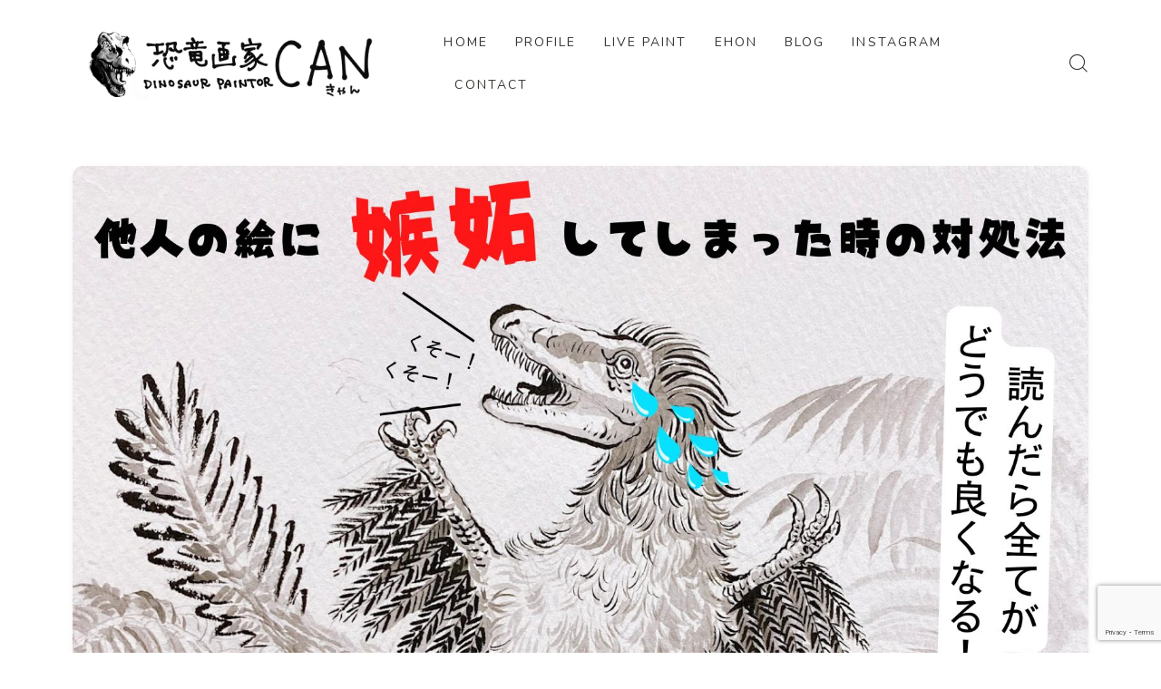

--- FILE ---
content_type: text/html; charset=UTF-8
request_url: https://dinocan.com/shitto-tsurai/
body_size: 17204
content:
<!DOCTYPE html><html lang="ja"><head prefix="og: https://ogp.me/ns# fb: https://ogp.me/ns/fb# article: https://ogp.me/ns/article#"><meta charset="utf-8"><meta http-equiv="X-UA-Compatible" content="IE=edge"><meta name="viewport" content="width=device-width, initial-scale=1,minimum-scale=1.0"><meta property="og:type" content="article"><meta property="og:title" content="他人の絵に嫉妬してしまったときの対処法【他人の絵を見るの辛い人へ】恐竜画家CAN | 公式ブログ"><meta property="og:url" content="https://dinocan.com/shitto-tsurai/"><meta property="og:description" content="こんにちは、CANです。最近なかなかに活躍しているのでブログの更新ができていません。。 でもそんな多忙の中、どうしても記事にしたいな〜と思ったのが“嫉妬してしまったときの対処法‼️” 私もSNSの見過ぎだったときに人への嫉妬に悩んだ時期があ"><meta property="og:image" content="https://dinocan.com/wp-content/uploads/2023/01/他人の絵に-してしまった時の対処法.jpg"><meta name="description" content="こんにちは、CANです。最近なかなかに活躍しているのでブログの更新ができていません。。 でもそんな多忙の中、どうしても記事にしたいな〜と思ったのが“嫉妬してしまったときの対処法‼️” 私もSNSの見過ぎだったときに人への嫉妬に悩んだ時期があ" ><link rel="canonical" href="https://dinocan.com/shitto-tsurai/"><meta property="og:site_name" content="恐竜画家CAN | 公式ブログ"><meta name="twitter:card" content="summary_large_image"><meta name="twitter:site" content="@dinocan2018">  <script async src="https://www.googletagmanager.com/gtag/js?id=UA-111275998-5"></script> <script>window.dataLayer = window.dataLayer || [];
  function gtag(){dataLayer.push(arguments);}
  gtag('js', new Date());

  gtag('config', 'UA-111275998-5');</script> <script async src="https://pagead2.googlesyndication.com/pagead/js/adsbygoogle.js?client=ca-pub-8712313009790114"
     crossorigin="anonymous"></script>  <script async src="https://www.googletagmanager.com/gtag/js?id=G-51WRL2JKL3"></script> <script>window.dataLayer = window.dataLayer || [];
  function gtag(){dataLayer.push(arguments);}
  gtag('js', new Date());

  gtag('config', 'G-51WRL2JKL3');</script> <link media="all" href="https://dinocan.com/wp-content/cache/autoptimize/css/autoptimize_922183e0b8a8f8f86c9bb79bfc80deeb.css" rel="stylesheet"><title>他人の絵に嫉妬してしまったときの対処法【他人の絵を見るの辛い人へ】恐竜画家CAN | 公式ブログ</title><meta name='robots' content='max-image-preview:large' /><link rel='dns-prefetch' href='//cdnjs.cloudflare.com' /><link rel="alternate" type="application/rss+xml" title="恐竜画家CAN | 公式ブログ &raquo; 他人の絵に嫉妬してしまったときの対処法【他人の絵を見るの辛い人へ】 のコメントのフィード" href="https://dinocan.com/shitto-tsurai/feed/" /> <script type="text/javascript">window._wpemojiSettings = {"baseUrl":"https:\/\/s.w.org\/images\/core\/emoji\/16.0.1\/72x72\/","ext":".png","svgUrl":"https:\/\/s.w.org\/images\/core\/emoji\/16.0.1\/svg\/","svgExt":".svg","source":{"concatemoji":"https:\/\/dinocan.com\/wp-includes\/js\/wp-emoji-release.min.js?ver=6.8.3"}};
/*! This file is auto-generated */
!function(s,n){var o,i,e;function c(e){try{var t={supportTests:e,timestamp:(new Date).valueOf()};sessionStorage.setItem(o,JSON.stringify(t))}catch(e){}}function p(e,t,n){e.clearRect(0,0,e.canvas.width,e.canvas.height),e.fillText(t,0,0);var t=new Uint32Array(e.getImageData(0,0,e.canvas.width,e.canvas.height).data),a=(e.clearRect(0,0,e.canvas.width,e.canvas.height),e.fillText(n,0,0),new Uint32Array(e.getImageData(0,0,e.canvas.width,e.canvas.height).data));return t.every(function(e,t){return e===a[t]})}function u(e,t){e.clearRect(0,0,e.canvas.width,e.canvas.height),e.fillText(t,0,0);for(var n=e.getImageData(16,16,1,1),a=0;a<n.data.length;a++)if(0!==n.data[a])return!1;return!0}function f(e,t,n,a){switch(t){case"flag":return n(e,"\ud83c\udff3\ufe0f\u200d\u26a7\ufe0f","\ud83c\udff3\ufe0f\u200b\u26a7\ufe0f")?!1:!n(e,"\ud83c\udde8\ud83c\uddf6","\ud83c\udde8\u200b\ud83c\uddf6")&&!n(e,"\ud83c\udff4\udb40\udc67\udb40\udc62\udb40\udc65\udb40\udc6e\udb40\udc67\udb40\udc7f","\ud83c\udff4\u200b\udb40\udc67\u200b\udb40\udc62\u200b\udb40\udc65\u200b\udb40\udc6e\u200b\udb40\udc67\u200b\udb40\udc7f");case"emoji":return!a(e,"\ud83e\udedf")}return!1}function g(e,t,n,a){var r="undefined"!=typeof WorkerGlobalScope&&self instanceof WorkerGlobalScope?new OffscreenCanvas(300,150):s.createElement("canvas"),o=r.getContext("2d",{willReadFrequently:!0}),i=(o.textBaseline="top",o.font="600 32px Arial",{});return e.forEach(function(e){i[e]=t(o,e,n,a)}),i}function t(e){var t=s.createElement("script");t.src=e,t.defer=!0,s.head.appendChild(t)}"undefined"!=typeof Promise&&(o="wpEmojiSettingsSupports",i=["flag","emoji"],n.supports={everything:!0,everythingExceptFlag:!0},e=new Promise(function(e){s.addEventListener("DOMContentLoaded",e,{once:!0})}),new Promise(function(t){var n=function(){try{var e=JSON.parse(sessionStorage.getItem(o));if("object"==typeof e&&"number"==typeof e.timestamp&&(new Date).valueOf()<e.timestamp+604800&&"object"==typeof e.supportTests)return e.supportTests}catch(e){}return null}();if(!n){if("undefined"!=typeof Worker&&"undefined"!=typeof OffscreenCanvas&&"undefined"!=typeof URL&&URL.createObjectURL&&"undefined"!=typeof Blob)try{var e="postMessage("+g.toString()+"("+[JSON.stringify(i),f.toString(),p.toString(),u.toString()].join(",")+"));",a=new Blob([e],{type:"text/javascript"}),r=new Worker(URL.createObjectURL(a),{name:"wpTestEmojiSupports"});return void(r.onmessage=function(e){c(n=e.data),r.terminate(),t(n)})}catch(e){}c(n=g(i,f,p,u))}t(n)}).then(function(e){for(var t in e)n.supports[t]=e[t],n.supports.everything=n.supports.everything&&n.supports[t],"flag"!==t&&(n.supports.everythingExceptFlag=n.supports.everythingExceptFlag&&n.supports[t]);n.supports.everythingExceptFlag=n.supports.everythingExceptFlag&&!n.supports.flag,n.DOMReady=!1,n.readyCallback=function(){n.DOMReady=!0}}).then(function(){return e}).then(function(){var e;n.supports.everything||(n.readyCallback(),(e=n.source||{}).concatemoji?t(e.concatemoji):e.wpemoji&&e.twemoji&&(t(e.twemoji),t(e.wpemoji)))}))}((window,document),window._wpemojiSettings);</script> <link rel='stylesheet' id='prism-numbers-css' href='https://cdnjs.cloudflare.com/ajax/libs/prism/1.29.0/plugins/line-numbers/prism-line-numbers.min.css?ver=1.29.0' type='text/css' media='all' /><link rel='stylesheet' id='prism-okaidia-css' href='https://cdnjs.cloudflare.com/ajax/libs/prism/1.29.0/themes/prism-okaidia.min.css?ver=1.29.0' type='text/css' media='all' /> <script type="text/javascript" src="https://dinocan.com/wp-includes/js/jquery/jquery.min.js?ver=3.7.1" id="jquery-core-js"></script> <link rel="https://api.w.org/" href="https://dinocan.com/wp-json/" /><link rel="alternate" title="JSON" type="application/json" href="https://dinocan.com/wp-json/wp/v2/posts/1433" /><link rel='shortlink' href='https://dinocan.com/?p=1433' /><link rel="alternate" title="oEmbed (JSON)" type="application/json+oembed" href="https://dinocan.com/wp-json/oembed/1.0/embed?url=https%3A%2F%2Fdinocan.com%2Fshitto-tsurai%2F" /><link rel="alternate" title="oEmbed (XML)" type="text/xml+oembed" href="https://dinocan.com/wp-json/oembed/1.0/embed?url=https%3A%2F%2Fdinocan.com%2Fshitto-tsurai%2F&#038;format=xml" /><link rel="alternate" type="application/rss+xml" title="恐竜画家CAN | 公式ブログ" href="https://dinocan.com/feed/"><link rel="icon" href="https://dinocan.com/wp-content/uploads/2018/04/cropped-恐竜の足跡アイコン1-1-32x32.png" sizes="32x32" /><link rel="icon" href="https://dinocan.com/wp-content/uploads/2018/04/cropped-恐竜の足跡アイコン1-1-192x192.png" sizes="192x192" /><link rel="apple-touch-icon" href="https://dinocan.com/wp-content/uploads/2018/04/cropped-恐竜の足跡アイコン1-1-180x180.png" /><meta name="msapplication-TileImage" content="https://dinocan.com/wp-content/uploads/2018/04/cropped-恐竜の足跡アイコン1-1-270x270.png" /><link rel="preload" href="https://dinocan.com/wp-content/themes/jinr/lib/font/jin-icons/jin-icons.woff" as="font" type="font/woff" crossorigin><link rel="preload" href="https://dinocan.com/wp-content/uploads/2024/07/IMG_9136.png" as="image"><link rel="preload" href="https://dinocan.com/wp-content/uploads/2023/01/他人の絵に-してしまった時の対処法-150x150.jpg" as="image"></head><body class="wp-singular post-template-default single single-post postid-1433 single-format-standard wp-theme-jinr jin_classic_editor"><div id="wrapper" class="d--material-design  t--round-l d--article-image-r-on d--jpf-default d--nunito d--animation-general-on d--column-animation-fadeslidebyone d--bgimage-repeat-off"><header id="commonHeader" class="d--header-layout1 d--header-style-triangle d--glonavi-hover-borderup   d--header-tracking-on"><div id="commonHeaderInner" class="t--main-width t--padding"><div id="headerLogo"> <a id="headerLogoLink" href='https://dinocan.com/' title='恐竜画家CAN | 公式ブログ' rel='home'><img id="headerLogoImage"
 width="160" height="90" src="https://dinocan.com/wp-content/uploads/2024/07/IMG_9136.png" alt="恐竜画家CAN | 公式ブログ" /></a><div id="SiteSubCopy" class="ef d--display-none-sp d--display-none-pc">CAN Dinosaur Painter</div></div><div id="globalMenu" class="d--header-menu-style1 ef"><nav class="o--nav-box  ef"><ul id="globalMenuList"><li id="menu-item-7" class="menu-item menu-item-type-custom menu-item-object-custom menu-item-home menu-item-7"><a href="https://dinocan.com">HOME</a></li><li id="menu-item-1224" class="menu-item menu-item-type-post_type menu-item-object-page menu-item-1224"><a href="https://dinocan.com/profile/">PROFILE</a></li><li id="menu-item-3011" class="menu-item menu-item-type-post_type menu-item-object-page menu-item-3011"><a href="https://dinocan.com/live-paint/">LIVE PAINT</a></li><li id="menu-item-3249" class="menu-item menu-item-type-post_type menu-item-object-page menu-item-3249"><a href="https://dinocan.com/ehon-order/">EHON</a></li><li id="menu-item-1929" class="menu-item menu-item-type-custom menu-item-object-custom menu-item-1929"><a href="https://dinocan.com/blog/">BLOG</a></li><li id="menu-item-9" class="menu-item menu-item-type-custom menu-item-object-custom menu-item-9"><a href="https://www.instagram.com/dinocan2018">INSTAGRAM</a></li><li id="menu-item-162" class="menu-item menu-item-type-post_type menu-item-object-page menu-item-162"><a href="https://dinocan.com/contact/">CONTACT</a></li></ul></nav></div><div id="headerSearch" class="d--hamburger-none"><div class="a--search-icon"><i id="headerSearchIcon" class="jif jin-ifont-searchthin" aria-hidden="true"></i></div></div><div id="HeaderSearchFormWrapper"><div id="HeaderSearchForm" class="t--round"><form class="c--notfound-box" role="search" method="get" id="JinrSearchBox" action="https://dinocan.com/"> <input type="search" placeholder="キーワードを入力して検索" id="searchFormText" class="a--searchform-input" value="" name="s" id="s"> <span class="a--notfound-icon"> <i class="jif jin-ifont-search" aria-hidden="true"></i> <input type="submit" id="JinrSearchSubmit" value=""> </span></form></div></div><div id="hamburgerMenu" class="d--hamburger-display-off d--hamburger-widget-off d--hamburger-follow-on"><div class="c--menu-trigger js--hamburger-trigger"><div class="c--menu-bar"> <span class="a--menu-bar"></span> <span class="a--menu-bar"></span> <span class="a--menu-bar"></span></div></div><div class="o--hamburger-menu-container"><div class="o--hamburger-menu-inner t--main-width t--padding"><div class="o--hamburger-menu"><div class="a--hamburger-menu-title ef">MENU</div><nav class="o--nav-box ef"><ul id="hamburgerMenuList"><li class="menu-item menu-item-type-custom menu-item-object-custom menu-item-home menu-item-7"><a href="https://dinocan.com">HOME</a></li><li class="menu-item menu-item-type-post_type menu-item-object-page menu-item-1224"><a href="https://dinocan.com/profile/">PROFILE</a></li><li class="menu-item menu-item-type-post_type menu-item-object-page menu-item-3011"><a href="https://dinocan.com/live-paint/">LIVE PAINT</a></li><li class="menu-item menu-item-type-post_type menu-item-object-page menu-item-3249"><a href="https://dinocan.com/ehon-order/">EHON</a></li><li class="menu-item menu-item-type-custom menu-item-object-custom menu-item-1929"><a href="https://dinocan.com/blog/">BLOG</a></li><li class="menu-item menu-item-type-custom menu-item-object-custom menu-item-9"><a href="https://www.instagram.com/dinocan2018">INSTAGRAM</a></li><li class="menu-item menu-item-type-post_type menu-item-object-page menu-item-162"><a href="https://dinocan.com/contact/">CONTACT</a></li></ul></nav></div><div class="d--menu-follow-sns"><div class="o--ham-follow-sns"><div class="a--ham-follow-label ef">Follow Me</div><div class="c--ham-follow-sns-item"><a href=https://twitter.com/dinocan2018 class="a--sns-item-link d--twitter t--round" ><i class="jin-icons jin-ifont-twitter" aria-hidden="true"></i></a><a href=https://www.facebook.com/dinocan2018 class="a--sns-item-link d--facebook t--round" ><i class="jin-icons jin-ifont-facebook" aria-hidden="true"></i></a><a href=https://www.instagram.com/dinocan2018 class="a--sns-item-link d--instagram t--round"><i class="jin-icons jin-ifont-instagram" aria-hidden="true"></i></a><a href=https://www.youtube.com/channel/UCybsJ2Q1mZE22UgwMyJg6UQ class="a--sns-item-link d--youtube t--round"><i class="jin-icons jin-ifont-youtube" aria-hidden="true"></i></a><a href=https://dinocan.com/contact/ class="a--sns-item-link d--contact t--round"><i class="jin-icons jin-ifont-mail" aria-hidden="true"></i></a></div></div></div></div></div></div></div></header><div class="a--header-style-parts d--header-tracking-on "></div><main id="mainContent" class="d--one-column d--article-style2 d--main-style-transparent t--round"><div id="mainContentInner" class="t--main-width"><article id="jinrArticle" class="jinr-article  d--h2-style8 d--h3-style2 d--h4-style5 t--round"><header id="postHeader"><div id="postHeaderInner" class="d--article-width-740"><div id="jinrPostMeta"><div class="c--jinr-post-date"> <time class="a--entry-date date published" datetime="2023-01-24T17:58:10+09:00"> <i class="jif jin-ifont-calendar" aria-hidden="true"></i>2023.01.24 </time> <span class="a--time-separator"></span> <time class="a--entry-date date updated" datetime="2023.02.13"> <span class="cps-post-date"><i class="jif jin-ifont-reload" aria-hidden="true"></i>2023.02.13</span> </time></div><div class="a--post-cat category-blog"><a href="https://dinocan.com/category/blog/"><span class="jif jin-ifont-archive" aria-hidden="true"></span>画家ブログ</a></div></div><h1 id="jinrPostTitle" class="c--entry-title">他人の絵に嫉妬してしまったときの対処法【他人の絵を見るの辛い人へ】</h1></div><div id="jinrPostThumb" > <img width="1280" height="720" src="[data-uri]" data-lazy-type="image" data-lazy-src="https://dinocan.com/wp-content/uploads/2023/01/他人の絵に-してしまった時の対処法.jpg" class="lazy lazy-hidden attachment-large_size size-large_size wp-post-image" alt="" decoding="async" fetchpriority="high" data-lazy-srcset="https://dinocan.com/wp-content/uploads/2023/01/他人の絵に-してしまった時の対処法-640x360.jpg 640w, https://dinocan.com/wp-content/uploads/2023/01/他人の絵に-してしまった時の対処法.jpg 1360w"  data-lazy-sizes="(max-width: 551px) 90vw, 100vw" /><noscript><img width="1280" height="720" src="https://dinocan.com/wp-content/uploads/2023/01/他人の絵に-してしまった時の対処法.jpg" class="attachment-large_size size-large_size wp-post-image" alt="" decoding="async" fetchpriority="high" srcset="https://dinocan.com/wp-content/uploads/2023/01/他人の絵に-してしまった時の対処法-640x360.jpg 640w, https://dinocan.com/wp-content/uploads/2023/01/他人の絵に-してしまった時の対処法.jpg 1360w"  sizes="(max-width: 551px) 90vw, 100vw" /></noscript></div></header><div class="c--writer d--display-none">admin</div><section id="postContent" class="d--article-width-740 d--font-pc-m-size d--font-sp-m-size"><p>こんにちは、CANです。最近なかなかに活躍しているのでブログの更新ができていません。。</p><p>でもそんな多忙の中、どうしても記事にしたいな〜と思ったのが<span style="font-size: 20px;"><strong><span class="marker">“嫉妬してしまったときの対処法‼️”</span></strong></span></p><p>私もSNSの見過ぎだったときに人への嫉妬に悩んだ時期があったんですが、今は完全にその呪縛から解き放たれました。</p><p>なので、その方法をここで説明しようと思います。</p><h2 id="rtoc-1" >自分が嫉妬していることを認める</h2><p><img decoding="async" class="lazy lazy-hidden alignnone size-large wp-image-1439" src="[data-uri]" data-lazy-type="image" data-lazy-src="https://dinocan.com/wp-content/uploads/2020/10/503994FB-02AA-4CA1-BCA9-F70C67E9B705-1024x474.jpeg" alt="" width="1024" height="474" data-lazy-srcset="https://dinocan.com/wp-content/uploads/2020/10/503994FB-02AA-4CA1-BCA9-F70C67E9B705-1024x474.jpeg 1024w, https://dinocan.com/wp-content/uploads/2020/10/503994FB-02AA-4CA1-BCA9-F70C67E9B705-300x139.jpeg 300w, https://dinocan.com/wp-content/uploads/2020/10/503994FB-02AA-4CA1-BCA9-F70C67E9B705-768x355.jpeg 768w, https://dinocan.com/wp-content/uploads/2020/10/503994FB-02AA-4CA1-BCA9-F70C67E9B705-1536x711.jpeg 1536w, https://dinocan.com/wp-content/uploads/2020/10/503994FB-02AA-4CA1-BCA9-F70C67E9B705-2048x948.jpeg 2048w" data-lazy-sizes="(max-width: 1024px) 100vw, 1024px" /><noscript><img decoding="async" class="alignnone size-large wp-image-1439" src="https://dinocan.com/wp-content/uploads/2020/10/503994FB-02AA-4CA1-BCA9-F70C67E9B705-1024x474.jpeg" alt="" width="1024" height="474" srcset="https://dinocan.com/wp-content/uploads/2020/10/503994FB-02AA-4CA1-BCA9-F70C67E9B705-1024x474.jpeg 1024w, https://dinocan.com/wp-content/uploads/2020/10/503994FB-02AA-4CA1-BCA9-F70C67E9B705-300x139.jpeg 300w, https://dinocan.com/wp-content/uploads/2020/10/503994FB-02AA-4CA1-BCA9-F70C67E9B705-768x355.jpeg 768w, https://dinocan.com/wp-content/uploads/2020/10/503994FB-02AA-4CA1-BCA9-F70C67E9B705-1536x711.jpeg 1536w, https://dinocan.com/wp-content/uploads/2020/10/503994FB-02AA-4CA1-BCA9-F70C67E9B705-2048x948.jpeg 2048w" sizes="(max-width: 1024px) 100vw, 1024px" /></noscript><br /> 一番大切なのはこれです。<strong>他人の絵を見て嫉妬していることを自分自身が把握していること</strong>がとても重要です。自分で自分のことをわかっていないと、気づかないうちに気持ちがどんどん暗くなっていき、妬みで絵を描く気力さえも無くなります。</p><p><span style="font-size: 20px;">そこでオススメなのがこのセリフ！</span></p><p><span style="font-size: 24px;"><strong>「わらわでさえも他人に嫉妬することがあるのか、、、フッフハハハハ」</strong></span></p><p>&nbsp;</p><p>これを声に出して言いましょう。（真面目）</p><p><span style="text-decoration: underline;">嫉妬するということはそれほど自分の絵に<span style="font-size: 20px;"><strong>プライド</strong></span>を持っているということなので、その高飛車な感じも醸し出しつつこのセリフを言うことで、自分の本当の気持ちが浮き出てきます。</span></p><p>わりとすんなりと、嫉妬しているんだ〜って認められるようになりますよ！一気に気持ちが楽になるので本当にオススメです。</p><p><span style="text-decoration: underline;"><span class="marker"><strong>ポイントはちゃんと声に出すことです。読むだけじゃダメ！</strong></span></span></p><h2 id="rtoc-2" >自分が人間だという呪縛から解き放たれる</h2><p><img decoding="async" class="lazy lazy-hidden alignnone size-large wp-image-1441" src="[data-uri]" data-lazy-type="image" data-lazy-src="https://dinocan.com/wp-content/uploads/2020/10/40CC7BC1-CF03-4522-B8F0-840EEEEFB230-1024x461.jpeg" alt="" width="1024" height="461" data-lazy-srcset="https://dinocan.com/wp-content/uploads/2020/10/40CC7BC1-CF03-4522-B8F0-840EEEEFB230-1024x461.jpeg 1024w, https://dinocan.com/wp-content/uploads/2020/10/40CC7BC1-CF03-4522-B8F0-840EEEEFB230-300x135.jpeg 300w, https://dinocan.com/wp-content/uploads/2020/10/40CC7BC1-CF03-4522-B8F0-840EEEEFB230-768x346.jpeg 768w, https://dinocan.com/wp-content/uploads/2020/10/40CC7BC1-CF03-4522-B8F0-840EEEEFB230-1536x692.jpeg 1536w, https://dinocan.com/wp-content/uploads/2020/10/40CC7BC1-CF03-4522-B8F0-840EEEEFB230.jpeg 1963w" data-lazy-sizes="(max-width: 1024px) 100vw, 1024px" /><noscript><img decoding="async" class="alignnone size-large wp-image-1441" src="https://dinocan.com/wp-content/uploads/2020/10/40CC7BC1-CF03-4522-B8F0-840EEEEFB230-1024x461.jpeg" alt="" width="1024" height="461" srcset="https://dinocan.com/wp-content/uploads/2020/10/40CC7BC1-CF03-4522-B8F0-840EEEEFB230-1024x461.jpeg 1024w, https://dinocan.com/wp-content/uploads/2020/10/40CC7BC1-CF03-4522-B8F0-840EEEEFB230-300x135.jpeg 300w, https://dinocan.com/wp-content/uploads/2020/10/40CC7BC1-CF03-4522-B8F0-840EEEEFB230-768x346.jpeg 768w, https://dinocan.com/wp-content/uploads/2020/10/40CC7BC1-CF03-4522-B8F0-840EEEEFB230-1536x692.jpeg 1536w, https://dinocan.com/wp-content/uploads/2020/10/40CC7BC1-CF03-4522-B8F0-840EEEEFB230.jpeg 1963w" sizes="(max-width: 1024px) 100vw, 1024px" /></noscript><br /> そもそも、なぜ人のことをうらやましいと思うんでしょうか？</p><p>それは、あなたが<span style="font-size: 20px;">自分のことを<strong>人間</strong></span>だと思っているからです。</p><p>人間だと思っているから、ほかの人間がいい<span style="font-size: 20px;"><strong>評価</strong></span>を得たら羨ましく思うのです。<span style="text-decoration: underline;">この“評価”という概念が、私たちの心を惑わせます。</span></p><p>「評価されたい」「有名になりたい」「認められたい」などの思いは、人間世界で人間として生きていれば必ず湧き上がってくる欲求です。なぜなら、それが人間世界では<strong>ステイタス</strong>になるからです。<span style="text-decoration: underline;"><strong>そう、「嫉妬＝他人が評価されているのがうらやましい」というのはとても人間的な考え方</strong></span>だったのです。</p><p><img loading="lazy" decoding="async" class="lazy lazy-hidden alignnone size-large wp-image-1721" src="[data-uri]" data-lazy-type="image" data-lazy-src="https://dinocan.com/wp-content/uploads/2023/01/スクリーンショット-2023-01-23-18.00.53-1024x988.jpg" alt="" width="1024" height="988" data-lazy-srcset="https://dinocan.com/wp-content/uploads/2023/01/スクリーンショット-2023-01-23-18.00.53-1024x988.jpg 1024w, https://dinocan.com/wp-content/uploads/2023/01/スクリーンショット-2023-01-23-18.00.53-300x289.jpg 300w, https://dinocan.com/wp-content/uploads/2023/01/スクリーンショット-2023-01-23-18.00.53-768x741.jpg 768w, https://dinocan.com/wp-content/uploads/2023/01/スクリーンショット-2023-01-23-18.00.53.jpg 1138w" data-lazy-sizes="auto, (max-width: 1024px) 100vw, 1024px" /><noscript><img loading="lazy" decoding="async" class="alignnone size-large wp-image-1721" src="https://dinocan.com/wp-content/uploads/2023/01/スクリーンショット-2023-01-23-18.00.53-1024x988.jpg" alt="" width="1024" height="988" srcset="https://dinocan.com/wp-content/uploads/2023/01/スクリーンショット-2023-01-23-18.00.53-1024x988.jpg 1024w, https://dinocan.com/wp-content/uploads/2023/01/スクリーンショット-2023-01-23-18.00.53-300x289.jpg 300w, https://dinocan.com/wp-content/uploads/2023/01/スクリーンショット-2023-01-23-18.00.53-768x741.jpg 768w, https://dinocan.com/wp-content/uploads/2023/01/スクリーンショット-2023-01-23-18.00.53.jpg 1138w" sizes="auto, (max-width: 1024px) 100vw, 1024px" /></noscript></p><p><span style="font-size: 20px;">ということは、<strong>自分のことを人間だと思わなければいい</strong>ということです。</span></p><p>私たちは人間ではありません。<strong>チンパンジーの一種</strong>です。なので、この<span style="text-decoration: underline;">“評価”自体が不要</span>なのです。言っている意味がわかりますか？<br /> 私たちは人間ではなく、チンパンジーの一種です。</p><p>チンパンジー同士で競い合って、それが何になるのでしょうか？いいねの数がそんなに重要ですか？そもそも、地球はいつか無くなるのに、何をそんな小さなことに拘っているのでしょうか。</p><p><span style="font-size: 20px;"><strong>もし自分がチンパンジーとして生きていたとしたら、</strong></span>好きな時に起きて、ご飯を探して食べ、昼寝して、、どこに行くのも<span style="font-size: 20px;"><strong>自由</strong></span>です。なにもかも自由です。それが、人間として生きるだけで自由じゃなくなるなんて変じゃないですか？</p><p>ちょっと話が膨らみましたが、嫉妬心を抹殺したい時には自分がチンパンジーであることを再認識し、<strong>評価？なにそれ美味しいの？</strong>というレベルまで精神を野生に解き放ちましょう。</p><p>これができない人にはちょっとトレーニングが必要なので、私のところにきてください。</p><p>あれ？何でこんな記事を書いたのか、全く記憶がありません。是非試してみてください！！！？</p><p>以上、CANでした〜♪</p><div id="postTagBox"><a href="https://dinocan.com/tag/can/">#CAN</a><a href="https://dinocan.com/tag/sns/">#SNS</a><a href="https://dinocan.com/tag/%e3%82%a2%e3%83%bc%e3%83%88/">#アート</a><a href="https://dinocan.com/tag/%e3%82%a4%e3%83%a9%e3%82%b9%e3%83%88/">#イラスト</a><a href="https://dinocan.com/tag/%e4%ba%ba%e3%81%ae%e7%b5%b5/">#人の絵</a><a href="https://dinocan.com/tag/%e5%ab%89%e5%a6%ac/">#嫉妬</a><a href="https://dinocan.com/tag/%e5%ab%89%e5%a6%ac%e3%81%97%e3%81%a6%e3%81%97%e3%81%be%e3%81%86/">#嫉妬してしまう</a><a href="https://dinocan.com/tag/%e5%af%be%e5%87%a6%e6%b3%95/">#対処法</a><a href="https://dinocan.com/tag/%e7%94%bb%e5%ae%b6/">#画家</a><a href="https://dinocan.com/tag/%e7%b5%b5%e6%8f%8f%e3%81%8d/">#絵描き</a></div><div class="jinr-profile-label ef"><span>CANについて</span></div><section class="b--jinr-block b--jinr-profile d--sns-display-on d--brand-color d--profile-author"><div class="o--profile-contents"><a href="https://dinocan.com/profile/" class="a--profile-image"><img src=https://dinocan.com/wp-content/uploads/2023/02/cropped-B74D6F5B-2C22-4AF4-8DE9-5BD479DA08C8_1_105_c-150x150.jpeg alt="恐竜画家CAN" width="90" height="90" /></a><div class="c--profile-meta"><div class="a--profile-name d--bold">恐竜画家CAN</div><div class="a--profile-job">画家 & カフェオーナー</div><div class="o--profile-sns"><div class="c--profile-sns-item"><a href=https://twitter.com/dinocan2018 class="a--sns-item-link d--twitter" ><i class="jin-icons jin-ifont-twitter" aria-hidden="true"></i><span>X</span></a><a href=https://www.facebook.com/dinocan2018 class="a--sns-item-link d--facebook" ><i class="jin-icons jin-ifont-facebook" aria-hidden="true"></i><span>Facebook</span></a><a href=https://www.instagram.com/dinocan2018 class="a--sns-item-link d--instagram"><i class="jin-icons jin-ifont-instagram" aria-hidden="true"></i><span>Instagram</span></a><a href=https://www.youtube.com/channel/UCybsJ2Q1mZE22UgwMyJg6UQ class="a--sns-item-link d--youtube"><i class="jin-icons jin-ifont-youtube" aria-hidden="true"></i><span>YouTube</span></a><a href=https://dinocan.com/contact/ class="a--sns-item-link d--contact"><i class="jin-icons jin-ifont-mail" aria-hidden="true"></i><span>Contact</span></a></div></div></div><div class="a--profile-introduction">きゃんです！大阪でカフェ経営しながらおもろかっこいい恐竜や鳥の絵を描いてます🦖
平日はカフェにいることが多いので、気軽に会いに来てね〜！「創作空間caféアトリエ」で検索🔍</div></div></section></section><footer id="postFooter"><div id="snsShareBottom" class="d--sns-share-design2 d--sns-share-color-white "><div id="snsShareBottomInner"><ul class="o--sns-share-inner"><li class="c--sns-share-item"> <a class="d--twitter" rel="nofollow" href="https://twitter.com/share?url=https%3A%2F%2Fdinocan.com%2Fshitto-tsurai%2F&text=%E4%BB%96%E4%BA%BA%E3%81%AE%E7%B5%B5%E3%81%AB%E5%AB%89%E5%A6%AC%E3%81%97%E3%81%A6%E3%81%97%E3%81%BE%E3%81%A3%E3%81%9F%E3%81%A8%E3%81%8D%E3%81%AE%E5%AF%BE%E5%87%A6%E6%B3%95%E3%80%90%E4%BB%96%E4%BA%BA%E3%81%AE%E7%B5%B5%E3%82%92%E8%A6%8B%E3%82%8B%E3%81%AE%E8%BE%9B%E3%81%84%E4%BA%BA%E3%81%B8%E3%80%91 - 恐竜画家CAN | 公式ブログ&via=dinocan2018&hashtags=恐竜画家CAN&related=dinocan2018"><i class="jif jin-ifont-twitter"></i><span class="a--sns-label">ポストする</span></a></li><li class="c--sns-share-item"> <a class="d--facebook" rel="nofollow" href="https://www.facebook.com/sharer.php?src=bm&u=https%3A%2F%2Fdinocan.com%2Fshitto-tsurai%2F&t=%E4%BB%96%E4%BA%BA%E3%81%AE%E7%B5%B5%E3%81%AB%E5%AB%89%E5%A6%AC%E3%81%97%E3%81%A6%E3%81%97%E3%81%BE%E3%81%A3%E3%81%9F%E3%81%A8%E3%81%8D%E3%81%AE%E5%AF%BE%E5%87%A6%E6%B3%95%E3%80%90%E4%BB%96%E4%BA%BA%E3%81%AE%E7%B5%B5%E3%82%92%E8%A6%8B%E3%82%8B%E3%81%AE%E8%BE%9B%E3%81%84%E4%BA%BA%E3%81%B8%E3%80%91 - 恐竜画家CAN | 公式ブログ" onclick="javascript:window.open(this.href, '', 'menubar=no,toolbar=no,resizable=yes,scrollbars=yes,height=300,width=600');return false;"><i class="jif jin-ifont-facebook" aria-hidden="true"></i><span class="a--sns-label">シェアする</span></a></li><li class="c--sns-share-item"> <a class="d--line" rel="nofollow" href="https://line.me/R/msg/text/?https%3A%2F%2Fdinocan.com%2Fshitto-tsurai%2F"><i class="jif jin-ifont-line" aria-hidden="true"></i><span class="a--sns-label">LINEで送る</span></a></li><li class="c--sns-share-item"> <a id="jinrCopyUrl" rel="nofollow" class="d--copy" data-url="https://dinocan.com/shitto-tsurai/"><i class="jif jin-ifont-copy" aria-hidden="true"></i><span class="a--sns-label">URLをコピー</span></a></li></ul></div></div></footer></article></div></main><section id="jinrRelatedPost" class=""><div id="jinrRelatedPostInner" class="t--main-width"><div class="c--relatedpost-headline"><div class="a--relatedpost-maincopy ef">Recommend</div><div class="a--relatedpost-subcopy ef">こちらの記事もどうぞ</div></div><div class="o--postlist-inner d--postlist-slider d--postlist-slider-sp d--postlist-slider-loader"><article class="o--postlist-item d--postlist-hover-up t--round"> <a class="c--post-link" rel="bookmark" href="https://dinocan.com/insta-bug-yabasu/"><figure class="c--post-image"> <img width="640" height="360" src="[data-uri]" data-lazy-type="image" data-lazy-src="https://dinocan.com/wp-content/uploads/2023/02/バグりまくり問題の原因考察と-とりあえず今できること.jpg" class="lazy lazy-hidden attachment-medium_size size-medium_size wp-post-image" alt="" decoding="async" loading="lazy" data-lazy-srcset="https://dinocan.com/wp-content/uploads/2023/02/バグりまくり問題の原因考察と-とりあえず今できること-320x180.jpg 320w, https://dinocan.com/wp-content/uploads/2023/02/バグりまくり問題の原因考察と-とりあえず今できること-640x360.jpg 640w"  data-lazy-sizes="(max-width: 551px) 50vw, 640px" /><noscript><img width="640" height="360" src="https://dinocan.com/wp-content/uploads/2023/02/バグりまくり問題の原因考察と-とりあえず今できること.jpg" class="attachment-medium_size size-medium_size wp-post-image" alt="" decoding="async" loading="lazy" srcset="https://dinocan.com/wp-content/uploads/2023/02/バグりまくり問題の原因考察と-とりあえず今できること-320x180.jpg 320w, https://dinocan.com/wp-content/uploads/2023/02/バグりまくり問題の原因考察と-とりあえず今できること-640x360.jpg 640w"  sizes="(max-width: 551px) 50vw, 640px" /></noscript></figure><div class="c--post-contents"><h2 class="a--post-title d--bold entry-title">インスタ複数投稿のバグやばい！10枚中5枚くらい勝手に同じ写真になる【自分的対処法】</h2><div class="c--post-meta"><div class="a--post-date date updated" datetime="2023-02-17" content="2023-02-17">2023.02.17</div> <span class="a--post-category category-217">画家ブログ</span></div> <span class="c--writer">admin</span><div class="c--post-list-publisher"> <span>恐竜画家CAN | 公式ブログ</span></div></div> </a></article><article class="o--postlist-item d--postlist-hover-up t--round"> <a class="c--post-link" rel="bookmark" href="https://dinocan.com/syotenmeguri/"><figure class="c--post-image"> <img width="640" height="360" src="[data-uri]" data-lazy-type="image" data-lazy-src="https://dinocan.com/wp-content/uploads/2019/10/PNGイメージ.jpg" class="lazy lazy-hidden attachment-medium_size size-medium_size wp-post-image" alt="" decoding="async" loading="lazy" data-lazy-srcset="https://dinocan.com/wp-content/uploads/2019/10/PNGイメージ-320x180.jpg 320w, https://dinocan.com/wp-content/uploads/2019/10/PNGイメージ-640x360.jpg 640w"  data-lazy-sizes="(max-width:552px) 50vw, 30vw" /><noscript><img width="640" height="360" src="https://dinocan.com/wp-content/uploads/2019/10/PNGイメージ.jpg" class="attachment-medium_size size-medium_size wp-post-image" alt="" decoding="async" loading="lazy" srcset="https://dinocan.com/wp-content/uploads/2019/10/PNGイメージ-320x180.jpg 320w, https://dinocan.com/wp-content/uploads/2019/10/PNGイメージ-640x360.jpg 640w"  sizes="(max-width:552px) 50vw, 30vw" /></noscript></figure><div class="c--post-contents"><h2 class="a--post-title d--bold entry-title">「フリーランスで行こう！」の高田ゲンキさんに聞いた、書店営業方法！</h2><div class="c--post-meta"><div class="a--post-date date updated" datetime="2019-10-12" content="2019-10-12">2019.10.12</div> <span class="a--post-category category-217">画家ブログ</span></div> <span class="c--writer">admin</span><div class="c--post-list-publisher"> <span>恐竜画家CAN | 公式ブログ</span></div></div> </a></article><article class="o--postlist-item d--postlist-hover-up t--round"> <a class="c--post-link" rel="bookmark" href="https://dinocan.com/cardcashingkowaiyo/"><figure class="c--post-image"> <img width="640" height="360" src="[data-uri]" data-lazy-type="image" data-lazy-src="https://dinocan.com/wp-content/uploads/2018/05/アイキャッチ07.jpg" class="lazy lazy-hidden attachment-medium_size size-medium_size wp-post-image" alt="" decoding="async" loading="lazy" data-lazy-srcset="https://dinocan.com/wp-content/uploads/2018/05/アイキャッチ07-320x180.jpg 320w, https://dinocan.com/wp-content/uploads/2018/05/アイキャッチ07-640x360.jpg 640w"  data-lazy-sizes="(max-width:552px) 50vw, 30vw" /><noscript><img width="640" height="360" src="https://dinocan.com/wp-content/uploads/2018/05/アイキャッチ07.jpg" class="attachment-medium_size size-medium_size wp-post-image" alt="" decoding="async" loading="lazy" srcset="https://dinocan.com/wp-content/uploads/2018/05/アイキャッチ07-320x180.jpg 320w, https://dinocan.com/wp-content/uploads/2018/05/アイキャッチ07-640x360.jpg 640w"  sizes="(max-width:552px) 50vw, 30vw" /></noscript></figure><div class="c--post-contents"><h2 class="a--post-title d--bold entry-title">カードでキャッシングして借金50万円作りガムシャラに返済した話</h2><div class="c--post-meta"><div class="a--post-date date updated" datetime="2018-05-20" content="2018-05-20">2018.05.20</div> <span class="a--post-category category-217">画家ブログ</span></div> <span class="c--writer">admin</span><div class="c--post-list-publisher"> <span>恐竜画家CAN | 公式ブログ</span></div></div> </a></article><article class="o--postlist-item d--postlist-hover-up t--round"> <a class="c--post-link" rel="bookmark" href="https://dinocan.com/koten/"><figure class="c--post-image"> <img width="640" height="360" src="[data-uri]" data-lazy-type="image" data-lazy-src="https://dinocan.com/wp-content/uploads/2018/09/アイキャッチ18.jpg" class="lazy lazy-hidden attachment-medium_size size-medium_size wp-post-image" alt="" decoding="async" loading="lazy" data-lazy-srcset="https://dinocan.com/wp-content/uploads/2018/09/アイキャッチ18-320x180.jpg 320w, https://dinocan.com/wp-content/uploads/2018/09/アイキャッチ18-640x360.jpg 640w"  data-lazy-sizes="(max-width:552px) 50vw, 30vw" /><noscript><img width="640" height="360" src="https://dinocan.com/wp-content/uploads/2018/09/アイキャッチ18.jpg" class="attachment-medium_size size-medium_size wp-post-image" alt="" decoding="async" loading="lazy" srcset="https://dinocan.com/wp-content/uploads/2018/09/アイキャッチ18-320x180.jpg 320w, https://dinocan.com/wp-content/uploads/2018/09/アイキャッチ18-640x360.jpg 640w"  sizes="(max-width:552px) 50vw, 30vw" /></noscript></figure><div class="c--post-contents"><h2 class="a--post-title d--bold entry-title">東急ハンズで初個展して気づいた、通行人に作品を買ってもらうコツ</h2><div class="c--post-meta"><div class="a--post-date date updated" datetime="2018-09-30" content="2018-09-30">2018.09.30</div> <span class="a--post-category category-217">画家ブログ</span></div> <span class="c--writer">admin</span><div class="c--post-list-publisher"> <span>恐竜画家CAN | 公式ブログ</span></div></div> </a></article><article class="o--postlist-item d--postlist-hover-up t--round"> <a class="c--post-link" rel="bookmark" href="https://dinocan.com/can-you-celebrate/"><figure class="c--post-image"> <img width="640" height="360" src="[data-uri]" data-lazy-type="image" data-lazy-src="https://dinocan.com/wp-content/uploads/2020/11/6786E0B4-38A2-4293-8480-FC31CDD6F4ED.png" class="lazy lazy-hidden attachment-medium_size size-medium_size wp-post-image" alt="" decoding="async" loading="lazy" data-lazy-srcset="https://dinocan.com/wp-content/uploads/2020/11/6786E0B4-38A2-4293-8480-FC31CDD6F4ED-320x180.png 320w, https://dinocan.com/wp-content/uploads/2020/11/6786E0B4-38A2-4293-8480-FC31CDD6F4ED-640x360.png 640w"  data-lazy-sizes="(max-width:552px) 50vw, 30vw" /><noscript><img width="640" height="360" src="https://dinocan.com/wp-content/uploads/2020/11/6786E0B4-38A2-4293-8480-FC31CDD6F4ED.png" class="attachment-medium_size size-medium_size wp-post-image" alt="" decoding="async" loading="lazy" srcset="https://dinocan.com/wp-content/uploads/2020/11/6786E0B4-38A2-4293-8480-FC31CDD6F4ED-320x180.png 320w, https://dinocan.com/wp-content/uploads/2020/11/6786E0B4-38A2-4293-8480-FC31CDD6F4ED-640x360.png 640w"  sizes="(max-width:552px) 50vw, 30vw" /></noscript></figure><div class="c--post-contents"><h2 class="a--post-title d--bold entry-title">2020年いい夫婦の日に入籍しました</h2><div class="c--post-meta"><div class="a--post-date date updated" datetime="2020-11-22" content="2020-11-22">2020.11.22</div> <span class="a--post-category category-217">画家ブログ</span></div> <span class="c--writer">admin</span><div class="c--post-list-publisher"> <span>恐竜画家CAN | 公式ブログ</span></div></div> </a></article><article class="o--postlist-item d--postlist-hover-up t--round"> <a class="c--post-link" rel="bookmark" href="https://dinocan.com/fandukurikurafan/"><figure class="c--post-image"> <img width="640" height="360" src="[data-uri]" data-lazy-type="image" data-lazy-src="https://dinocan.com/wp-content/uploads/2018/07/アイキャッチ13.jpg" class="lazy lazy-hidden attachment-medium_size size-medium_size wp-post-image" alt="" decoding="async" loading="lazy" data-lazy-srcset="https://dinocan.com/wp-content/uploads/2018/07/アイキャッチ13-320x180.jpg 320w, https://dinocan.com/wp-content/uploads/2018/07/アイキャッチ13-640x360.jpg 640w"  data-lazy-sizes="(max-width:552px) 50vw, 30vw" /><noscript><img width="640" height="360" src="https://dinocan.com/wp-content/uploads/2018/07/アイキャッチ13.jpg" class="attachment-medium_size size-medium_size wp-post-image" alt="" decoding="async" loading="lazy" srcset="https://dinocan.com/wp-content/uploads/2018/07/アイキャッチ13-320x180.jpg 320w, https://dinocan.com/wp-content/uploads/2018/07/アイキャッチ13-640x360.jpg 640w"  sizes="(max-width:552px) 50vw, 30vw" /></noscript></figure><div class="c--post-contents"><h2 class="a--post-title d--bold entry-title">クラウドファンディングでファン作り・広告・リサーチ全部できる！</h2><div class="c--post-meta"><div class="a--post-date date updated" datetime="2018-07-15" content="2018-07-15">2018.07.15</div> <span class="a--post-category category-217">画家ブログ</span></div> <span class="c--writer">admin</span><div class="c--post-list-publisher"> <span>恐竜画家CAN | 公式ブログ</span></div></div> </a></article></div></div></section><footer id="commonFooter" class="d--transparent d--footer-style1"><div id="commonFooterInner" class="t--main-width t--padding t--round"><section id="commonFooterWidget" class="o--widget-area"><div id="footer-widget"><div id="block-29" class="jinr-widget-area widget_block"><div class="wp-block-columns js--scr-animation is-layout-flex wp-container-core-columns-is-layout-9d6595d7 wp-block-columns-is-layout-flex"><div class="wp-block-column is-layout-flow wp-block-column-is-layout-flow"><div class="wp-block-group"><div class="wp-block-group__inner-container is-layout-constrained wp-block-group-is-layout-constrained"><p class="has-luminous-vivid-amber-color has-text-color"> <i class="jin-icons in--p jin-ifont-pencil" aria-hidden="true"></i> ブログ記事一覧</p><ul class="wp-block-categories-list wp-block-categories"><li class="cat-item cat-item-246"><a href="https://dinocan.com/category/art/event/">イベント出演</a></li><li class="cat-item cat-item-252"><a href="https://dinocan.com/category/art/painting-event/">ライブペイント</a></li><li class="cat-item cat-item-267"><a href="https://dinocan.com/category/art/work/">制作実績</a></li><li class="cat-item cat-item-251"><a href="https://dinocan.com/category/art/exhibition/">展示会</a></li><li class="cat-item cat-item-209"><a href="https://dinocan.com/category/%e6%a5%bd%e5%9c%92%e3%82%b3%e3%83%a9%e3%83%a0/">楽園コラム</a></li><li class="cat-item cat-item-217"><a href="https://dinocan.com/category/blog/">画家ブログ</a></li><li class="cat-item cat-item-1"><a href="https://dinocan.com/category/art/">画家活動</a></li></ul></div></div></div><div class="wp-block-column is-layout-flow wp-block-column-is-layout-flow"><div class="wp-block-group"><div class="wp-block-group__inner-container is-layout-constrained wp-block-group-is-layout-constrained"><p class="has-luminous-vivid-amber-color has-text-color has-link-color wp-elements-342d90065ec2c8df77bbe203cd9a4151"><i class="jin-icons in--p jin-ifont-pencil" aria-hidden="true"></i> CANのSNS一覧</p><ul class="wp-block-social-links has-normal-icon-size is-style-logos-only is-content-justification-left is-nowrap is-layout-flex wp-container-core-social-links-is-layout-f56a869c wp-block-social-links-is-layout-flex"><li class="wp-social-link wp-social-link-instagram  wp-block-social-link"><a rel="noopener nofollow" target="_blank" href="https://www.instagram.com/dinocan2018/?hl=ja" class="wp-block-social-link-anchor"><svg width="24" height="24" viewBox="0 0 24 24" version="1.1" xmlns="http://www.w3.org/2000/svg" aria-hidden="true" focusable="false"><path d="M12,4.622c2.403,0,2.688,0.009,3.637,0.052c0.877,0.04,1.354,0.187,1.671,0.31c0.42,0.163,0.72,0.358,1.035,0.673 c0.315,0.315,0.51,0.615,0.673,1.035c0.123,0.317,0.27,0.794,0.31,1.671c0.043,0.949,0.052,1.234,0.052,3.637 s-0.009,2.688-0.052,3.637c-0.04,0.877-0.187,1.354-0.31,1.671c-0.163,0.42-0.358,0.72-0.673,1.035 c-0.315,0.315-0.615,0.51-1.035,0.673c-0.317,0.123-0.794,0.27-1.671,0.31c-0.949,0.043-1.233,0.052-3.637,0.052 s-2.688-0.009-3.637-0.052c-0.877-0.04-1.354-0.187-1.671-0.31c-0.42-0.163-0.72-0.358-1.035-0.673 c-0.315-0.315-0.51-0.615-0.673-1.035c-0.123-0.317-0.27-0.794-0.31-1.671C4.631,14.688,4.622,14.403,4.622,12 s0.009-2.688,0.052-3.637c0.04-0.877,0.187-1.354,0.31-1.671c0.163-0.42,0.358-0.72,0.673-1.035 c0.315-0.315,0.615-0.51,1.035-0.673c0.317-0.123,0.794-0.27,1.671-0.31C9.312,4.631,9.597,4.622,12,4.622 M12,3 C9.556,3,9.249,3.01,8.289,3.054C7.331,3.098,6.677,3.25,6.105,3.472C5.513,3.702,5.011,4.01,4.511,4.511 c-0.5,0.5-0.808,1.002-1.038,1.594C3.25,6.677,3.098,7.331,3.054,8.289C3.01,9.249,3,9.556,3,12c0,2.444,0.01,2.751,0.054,3.711 c0.044,0.958,0.196,1.612,0.418,2.185c0.23,0.592,0.538,1.094,1.038,1.594c0.5,0.5,1.002,0.808,1.594,1.038 c0.572,0.222,1.227,0.375,2.185,0.418C9.249,20.99,9.556,21,12,21s2.751-0.01,3.711-0.054c0.958-0.044,1.612-0.196,2.185-0.418 c0.592-0.23,1.094-0.538,1.594-1.038c0.5-0.5,0.808-1.002,1.038-1.594c0.222-0.572,0.375-1.227,0.418-2.185 C20.99,14.751,21,14.444,21,12s-0.01-2.751-0.054-3.711c-0.044-0.958-0.196-1.612-0.418-2.185c-0.23-0.592-0.538-1.094-1.038-1.594 c-0.5-0.5-1.002-0.808-1.594-1.038c-0.572-0.222-1.227-0.375-2.185-0.418C14.751,3.01,14.444,3,12,3L12,3z M12,7.378 c-2.552,0-4.622,2.069-4.622,4.622S9.448,16.622,12,16.622s4.622-2.069,4.622-4.622S14.552,7.378,12,7.378z M12,15 c-1.657,0-3-1.343-3-3s1.343-3,3-3s3,1.343,3,3S13.657,15,12,15z M16.804,6.116c-0.596,0-1.08,0.484-1.08,1.08 s0.484,1.08,1.08,1.08c0.596,0,1.08-0.484,1.08-1.08S17.401,6.116,16.804,6.116z"></path></svg><span class="wp-block-social-link-label screen-reader-text">Instagram</span></a></li><li class="wp-social-link wp-social-link-x  wp-block-social-link"><a rel="noopener nofollow" target="_blank" href="https://x.com/dinocan2018" class="wp-block-social-link-anchor"><svg width="24" height="24" viewBox="0 0 24 24" version="1.1" xmlns="http://www.w3.org/2000/svg" aria-hidden="true" focusable="false"><path d="M13.982 10.622 20.54 3h-1.554l-5.693 6.618L8.745 3H3.5l6.876 10.007L3.5 21h1.554l6.012-6.989L15.868 21h5.245l-7.131-10.378Zm-2.128 2.474-.697-.997-5.543-7.93H8l4.474 6.4.697.996 5.815 8.318h-2.387l-4.745-6.787Z" /></svg><span class="wp-block-social-link-label screen-reader-text">X</span></a></li><li class="wp-social-link wp-social-link-youtube  wp-block-social-link"><a rel="noopener nofollow" target="_blank" href="https://www.youtube.com/@dinocan2018" class="wp-block-social-link-anchor"><svg width="24" height="24" viewBox="0 0 24 24" version="1.1" xmlns="http://www.w3.org/2000/svg" aria-hidden="true" focusable="false"><path d="M21.8,8.001c0,0-0.195-1.378-0.795-1.985c-0.76-0.797-1.613-0.801-2.004-0.847c-2.799-0.202-6.997-0.202-6.997-0.202 h-0.009c0,0-4.198,0-6.997,0.202C4.608,5.216,3.756,5.22,2.995,6.016C2.395,6.623,2.2,8.001,2.2,8.001S2,9.62,2,11.238v1.517 c0,1.618,0.2,3.237,0.2,3.237s0.195,1.378,0.795,1.985c0.761,0.797,1.76,0.771,2.205,0.855c1.6,0.153,6.8,0.201,6.8,0.201 s4.203-0.006,7.001-0.209c0.391-0.047,1.243-0.051,2.004-0.847c0.6-0.607,0.795-1.985,0.795-1.985s0.2-1.618,0.2-3.237v-1.517 C22,9.62,21.8,8.001,21.8,8.001z M9.935,14.594l-0.001-5.62l5.404,2.82L9.935,14.594z"></path></svg><span class="wp-block-social-link-label screen-reader-text">YouTube</span></a></li><li class="wp-social-link wp-social-link-spotify  wp-block-social-link"><a rel="noopener nofollow" target="_blank" href="https://open.spotify.com/show/2zhXg3ZYEJajWIUbfhkfSl?si=igNlOXLpQjaIo0WnrCU-kg" class="wp-block-social-link-anchor"><svg width="24" height="24" viewBox="0 0 24 24" version="1.1" xmlns="http://www.w3.org/2000/svg" aria-hidden="true" focusable="false"><path d="M12,2C6.477,2,2,6.477,2,12c0,5.523,4.477,10,10,10c5.523,0,10-4.477,10-10C22,6.477,17.523,2,12,2 M16.586,16.424 c-0.18,0.295-0.563,0.387-0.857,0.207c-2.348-1.435-5.304-1.76-8.785-0.964c-0.335,0.077-0.67-0.133-0.746-0.469 c-0.077-0.335,0.132-0.67,0.469-0.746c3.809-0.871,7.077-0.496,9.713,1.115C16.673,15.746,16.766,16.13,16.586,16.424 M17.81,13.7 c-0.226,0.367-0.706,0.482-1.072,0.257c-2.687-1.652-6.785-2.131-9.965-1.166C6.36,12.917,5.925,12.684,5.8,12.273 C5.675,11.86,5.908,11.425,6.32,11.3c3.632-1.102,8.147-0.568,11.234,1.328C17.92,12.854,18.035,13.335,17.81,13.7 M17.915,10.865 c-3.223-1.914-8.54-2.09-11.618-1.156C5.804,9.859,5.281,9.58,5.131,9.086C4.982,8.591,5.26,8.069,5.755,7.919 c3.532-1.072,9.404-0.865,13.115,1.338c0.445,0.264,0.59,0.838,0.327,1.282C18.933,10.983,18.359,11.129,17.915,10.865"></path></svg><span class="wp-block-social-link-label screen-reader-text">Spotify</span></a></li><li class="wp-social-link wp-social-link-facebook  wp-block-social-link"><a rel="noopener nofollow" target="_blank" href="https://www.facebook.com/kanako.yasuda.581/" class="wp-block-social-link-anchor"><svg width="24" height="24" viewBox="0 0 24 24" version="1.1" xmlns="http://www.w3.org/2000/svg" aria-hidden="true" focusable="false"><path d="M12 2C6.5 2 2 6.5 2 12c0 5 3.7 9.1 8.4 9.9v-7H7.9V12h2.5V9.8c0-2.5 1.5-3.9 3.8-3.9 1.1 0 2.2.2 2.2.2v2.5h-1.3c-1.2 0-1.6.8-1.6 1.6V12h2.8l-.4 2.9h-2.3v7C18.3 21.1 22 17 22 12c0-5.5-4.5-10-10-10z"></path></svg><span class="wp-block-social-link-label screen-reader-text">Facebook</span></a></li><li class="wp-social-link wp-social-link-tiktok  wp-block-social-link"><a rel="noopener nofollow" target="_blank" href="https://www.tiktok.com/@dinocan2018?_r=1&#038;_t=ZS-91KNOsgYsnE" class="wp-block-social-link-anchor"><svg width="24" height="24" viewBox="0 0 32 32" version="1.1" xmlns="http://www.w3.org/2000/svg" aria-hidden="true" focusable="false"><path d="M16.708 0.027c1.745-0.027 3.48-0.011 5.213-0.027 0.105 2.041 0.839 4.12 2.333 5.563 1.491 1.479 3.6 2.156 5.652 2.385v5.369c-1.923-0.063-3.855-0.463-5.6-1.291-0.76-0.344-1.468-0.787-2.161-1.24-0.009 3.896 0.016 7.787-0.025 11.667-0.104 1.864-0.719 3.719-1.803 5.255-1.744 2.557-4.771 4.224-7.88 4.276-1.907 0.109-3.812-0.411-5.437-1.369-2.693-1.588-4.588-4.495-4.864-7.615-0.032-0.667-0.043-1.333-0.016-1.984 0.24-2.537 1.495-4.964 3.443-6.615 2.208-1.923 5.301-2.839 8.197-2.297 0.027 1.975-0.052 3.948-0.052 5.923-1.323-0.428-2.869-0.308-4.025 0.495-0.844 0.547-1.485 1.385-1.819 2.333-0.276 0.676-0.197 1.427-0.181 2.145 0.317 2.188 2.421 4.027 4.667 3.828 1.489-0.016 2.916-0.88 3.692-2.145 0.251-0.443 0.532-0.896 0.547-1.417 0.131-2.385 0.079-4.76 0.095-7.145 0.011-5.375-0.016-10.735 0.025-16.093z" /></svg><span class="wp-block-social-link-label screen-reader-text">TikTok</span></a></li></ul><p class="has-luminous-vivid-amber-color has-text-color has-link-color wp-elements-ee4ea55e5026f38e5d4ecec9d4beab6f"><i class="jin-icons in--p jin-ifont-pencil" aria-hidden="true"></i> 夫とラジオ始めました🎙️</p></div></div><figure class="wp-block-image size-full is-resized"><a href="https://open.spotify.com/show/2zhXg3ZYEJajWIUbfhkfSl?si=igNlOXLpQjaIo0WnrCU-kg"><img loading="lazy" decoding="async" width="1000" height="1000" src="https://dinocan.com/wp-content/uploads/2025/11/恐竜バッグ作り-1000-x-1000-px.jpg" alt="" class="wp-image-3235" style="object-fit:cover;width:300px;height:300px" srcset="https://dinocan.com/wp-content/uploads/2025/11/恐竜バッグ作り-1000-x-1000-px.jpg 1000w, https://dinocan.com/wp-content/uploads/2025/11/恐竜バッグ作り-1000-x-1000-px-300x300.jpg 300w, https://dinocan.com/wp-content/uploads/2025/11/恐竜バッグ作り-1000-x-1000-px-150x150.jpg 150w, https://dinocan.com/wp-content/uploads/2025/11/恐竜バッグ作り-1000-x-1000-px-768x768.jpg 768w, https://dinocan.com/wp-content/uploads/2025/11/恐竜バッグ作り-1000-x-1000-px-320x320.jpg 320w" sizes="auto, (max-width: 1000px) 100vw, 1000px" /></a></figure></div></div></div></div></section><section id="breadCrumb"><ul id="breadCrumbInner"><li class="c--breadcrumb-item"><a href="https://dinocan.com/">HOME</a></li><li class="c--breadcrumb-item"><span class="a--breadcrumb-parts">＞</span><a href="https://dinocan.com/category/blog/">画家ブログ</a></li><li class="c--breadcrumb-item"><span class="a--breadcrumb-parts">＞</span>他人の絵に嫉妬してしまったときの対処法【他人の絵を見るの辛い人へ】</li></ul></section><section id="footerInfo"><div id="commonFooterSiteMenu"><div id="footerMenuBox"><nav class="o--nav-box"><ul id="footerMenuList"><li id="menu-item-1775" class="menu-item menu-item-type-post_type menu-item-object-page menu-item-1775"><a href="https://dinocan.com/owner/">運営者情報</a></li><li id="menu-item-1776" class="menu-item menu-item-type-post_type menu-item-object-page menu-item-1776"><a href="https://dinocan.com/privacy/">プライバシーポリシー</a></li></ul></nav></div></div><div id="copyright"> <i class="jin-icons jin-ifont-copyright" aria-hidden="true"></i>2018–2026&nbsp;&nbsp;恐竜画家CAN | 公式ブログ</div></section></div></footer> <script type="speculationrules">{"prefetch":[{"source":"document","where":{"and":[{"href_matches":"\/*"},{"not":{"href_matches":["\/wp-*.php","\/wp-admin\/*","\/wp-content\/uploads\/*","\/wp-content\/*","\/wp-content\/plugins\/*","\/wp-content\/themes\/jinr\/*","\/*\\?(.+)"]}},{"not":{"selector_matches":"a[rel~=\"nofollow\"]"}},{"not":{"selector_matches":".no-prefetch, .no-prefetch a"}}]},"eagerness":"conservative"}]}</script> <link rel="preconnect" href="https://fonts.googleapis.com"><link rel="preconnect" href="https://fonts.gstatic.com" crossorigin><link href="https://fonts.googleapis.com/css2?family=Nunito:wght@200;400;700&display=swap" rel="stylesheet"><script type="application/ld+json">{"@context":"http:\/\/schema.org\/","@type":"BreadcrumbList","itemListElement":[[{"@type":"ListItem","position":1,"name":"\u753b\u5bb6\u30d6\u30ed\u30b0","item":"https:\/\/dinocan.com\/category\/blog\/"}]]}</script><script type="application/ld+json">{"@context":"http:\/\/schema.org\/","@type":"Article","mainEntityOfPage":"https:\/\/dinocan.com\/shitto-tsurai\/","headline":"\u4ed6\u4eba\u306e\u7d75\u306b\u5ac9\u59ac\u3057\u3066\u3057\u307e\u3063\u305f\u3068\u304d\u306e\u5bfe\u51e6\u6cd5\u3010\u4ed6\u4eba\u306e\u7d75\u3092\u898b\u308b\u306e\u8f9b\u3044\u4eba\u3078\u3011","datePublished":"2023-01-24T17:58:10+0900","dateModified":"2023-02-13T15:39:14+0900","description":"\u3053\u3093\u306b\u3061\u306f\u3001CAN\u3067\u3059\u3002\u6700\u8fd1\u306a\u304b\u306a\u304b\u306b\u6d3b\u8e8d\u3057\u3066\u3044\u308b\u306e\u3067\u30d6\u30ed\u30b0\u306e\u66f4\u65b0\u304c\u3067\u304d\u3066\u3044\u307e\u305b\u3093\u3002\u3002 \u3067\u3082\u305d\u3093\u306a\u591a\u5fd9\u306e\u4e2d\u3001\u3069\u3046\u3057\u3066\u3082\u8a18\u4e8b\u306b\u3057\u305f\u3044\u306a\u301c\u3068\u601d\u3063\u305f\u306e\u304c\u201c\u5ac9\u59ac\u3057\u3066\u3057\u307e\u3063\u305f\u3068\u304d\u306e\u5bfe\u51e6\u6cd5\u203c\ufe0f\u201d \u79c1\u3082SNS\u306e\u898b\u904e\u304e\u3060\u3063\u305f\u3068\u304d\u306b\u4eba\u3078\u306e\u5ac9\u59ac\u306b\u60a9\u3093\u3060\u6642\u671f\u304c\u3042","image":["https:\/\/dinocan.com\/wp-content\/uploads\/2023\/01\/\u4ed6\u4eba\u306e\u7d75\u306b-\u3057\u3066\u3057\u307e\u3063\u305f\u6642\u306e\u5bfe\u51e6\u6cd5-640x360.jpg","https:\/\/dinocan.com\/wp-content\/uploads\/2023\/01\/\u4ed6\u4eba\u306e\u7d75\u306b-\u3057\u3066\u3057\u307e\u3063\u305f\u6642\u306e\u5bfe\u51e6\u6cd5.jpg"],"author":{"@type":"Person","name":"\u6050\u7adc\u753b\u5bb6CAN","url":"https:\/\/dinocan.com\/profile\/","jobTitle":"\u753b\u5bb6 & \u30ab\u30d5\u30a7\u30aa\u30fc\u30ca\u30fc","sameAs":["https:\/\/www.facebook.com\/dinocan2018","https:\/\/twitter.com\/dinocan2018","https:\/\/www.instagram.com\/dinocan2018","","https:\/\/www.youtube.com\/channel\/UCybsJ2Q1mZE22UgwMyJg6UQ"]},"publisher":{"@type":"Organization","name":"\u6050\u7adc\u753b\u5bb6CAN | \u516c\u5f0f\u30d6\u30ed\u30b0","url":"https:\/\/dinocan.com","logo":{"@type":"ImageObject","url":"https:\/\/dinocan.com\/wp-content\/uploads\/2024\/07\/IMG_9136.png","width":931,"height":250}}}</script><style id='core-block-supports-inline-css' type='text/css'>.wp-elements-342d90065ec2c8df77bbe203cd9a4151 a:where(:not(.wp-element-button)){color:var(--wp--preset--color--luminous-vivid-amber);}.wp-container-core-social-links-is-layout-f56a869c{flex-wrap:nowrap;justify-content:flex-start;}.wp-elements-ee4ea55e5026f38e5d4ecec9d4beab6f a:where(:not(.wp-element-button)){color:var(--wp--preset--color--luminous-vivid-amber);}.wp-container-core-columns-is-layout-9d6595d7{flex-wrap:nowrap;}</style> <script type="text/javascript" id="rtoc_js-js-extra">var rtocScrollAnimation = {"rtocScrollAnimation":"on"};
var rtocBackButton = {"rtocBackButton":"on"};
var rtocBackDisplayPC = {"rtocBackDisplayPC":""};
var rtocOpenText = {"rtocOpenText":"OPEN"};
var rtocCloseText = {"rtocCloseText":"CLOSE"};</script> <script type="text/javascript" src="https://cdnjs.cloudflare.com/ajax/libs/prism/1.29.0/components/prism-core.min.js" id="jinr_prism_core-js"></script> <script type="text/javascript" src="https://cdnjs.cloudflare.com/ajax/libs/prism/1.29.0/plugins/autoloader/prism-autoloader.min.js" id="jinr_prism_loader-js"></script> <script type="text/javascript" src="https://cdnjs.cloudflare.com/ajax/libs/prism/1.29.0/plugins/line-numbers/prism-line-numbers.min.js" id="jinr_prism_line_num-js"></script> <script type="text/javascript" src="https://dinocan.com/wp-includes/js/dist/hooks.min.js?ver=4d63a3d491d11ffd8ac6" id="wp-hooks-js"></script> <script type="text/javascript" src="https://dinocan.com/wp-includes/js/dist/i18n.min.js?ver=5e580eb46a90c2b997e6" id="wp-i18n-js"></script> <script type="text/javascript" id="wp-i18n-js-after">wp.i18n.setLocaleData( { 'text direction\u0004ltr': [ 'ltr' ] } );</script> <script type="text/javascript" id="contact-form-7-js-translations">( function( domain, translations ) {
	var localeData = translations.locale_data[ domain ] || translations.locale_data.messages;
	localeData[""].domain = domain;
	wp.i18n.setLocaleData( localeData, domain );
} )( "contact-form-7", {"translation-revision-date":"2025-09-30 07:44:19+0000","generator":"GlotPress\/4.0.1","domain":"messages","locale_data":{"messages":{"":{"domain":"messages","plural-forms":"nplurals=1; plural=0;","lang":"ja_JP"},"This contact form is placed in the wrong place.":["\u3053\u306e\u30b3\u30f3\u30bf\u30af\u30c8\u30d5\u30a9\u30fc\u30e0\u306f\u9593\u9055\u3063\u305f\u4f4d\u7f6e\u306b\u7f6e\u304b\u308c\u3066\u3044\u307e\u3059\u3002"],"Error:":["\u30a8\u30e9\u30fc:"]}},"comment":{"reference":"includes\/js\/index.js"}} );</script> <script type="text/javascript" id="contact-form-7-js-before">var wpcf7 = {
    "api": {
        "root": "https:\/\/dinocan.com\/wp-json\/",
        "namespace": "contact-form-7\/v1"
    }
};</script> <script type="text/javascript" id="jinr-youtube-script-js-extra">var YoutubeInfo = {"id":""};</script> <script type="text/javascript" id="jinr-common-script-js-extra">var jinr_ajax_common = {"ajax_url":"https:\/\/dinocan.com\/wp-admin\/admin-ajax.php","post_id":"1433","action":"jinr_increment_views"};
var headerTracking = {"tracking_info":"d--header-tracking-on"};</script> <script type="text/javascript" id="append_post-js-extra">var jinr_loadmore_params1 = {"ajaxurl":"https:\/\/dinocan.com\/wp-admin\/\/admin-ajax.php","posts":"{\"post_type\":\"post\",\"post_status\":\"publish\",\"posts_per_page\":10,\"date_query\":[],\"cat\":\"0\",\"error\":\"\",\"m\":\"\",\"p\":0,\"post_parent\":\"\",\"subpost\":\"\",\"subpost_id\":\"\",\"attachment\":\"\",\"attachment_id\":0,\"name\":\"\",\"pagename\":\"\",\"page_id\":0,\"second\":\"\",\"minute\":\"\",\"hour\":\"\",\"day\":0,\"monthnum\":0,\"year\":0,\"w\":0,\"category_name\":\"\",\"tag\":\"\",\"tag_id\":\"\",\"author\":\"\",\"author_name\":\"\",\"feed\":\"\",\"tb\":\"\",\"paged\":0,\"meta_key\":\"\",\"meta_value\":\"\",\"preview\":\"\",\"s\":\"\",\"sentence\":\"\",\"title\":\"\",\"fields\":\"all\",\"menu_order\":\"\",\"embed\":\"\",\"category__in\":[],\"category__not_in\":[],\"category__and\":[],\"post__in\":[],\"post__not_in\":[],\"post_name__in\":[],\"tag__in\":[],\"tag__not_in\":[],\"tag__and\":[],\"tag_slug__in\":[],\"tag_slug__and\":[],\"post_parent__in\":[],\"post_parent__not_in\":[],\"author__in\":[],\"author__not_in\":[],\"search_columns\":[],\"ignore_sticky_posts\":false,\"suppress_filters\":false,\"cache_results\":true,\"update_post_term_cache\":true,\"update_menu_item_cache\":false,\"lazy_load_term_meta\":true,\"update_post_meta_cache\":true,\"nopaging\":false,\"comments_per_page\":\"50\",\"no_found_rows\":false,\"order\":\"DESC\"}","current_page":"1","max_page":"10"};</script> <script type="text/javascript" id="append_post_list-js-extra">var postlist_loadmore = {"ajaxurl":"https:\/\/dinocan.com\/wp-admin\/admin-ajax.php"};</script> <script type="text/javascript" id="jinr-paidpost-js-extra">var jinr_paidpost = {"ajaxurl":"https:\/\/dinocan.com\/wp-admin\/admin-ajax.php"};</script> <script type="text/javascript" id="BJLL-js-extra">var BJLL_options = {"threshold":"300"};</script> <script type="text/javascript" src="https://www.google.com/recaptcha/api.js?render=6LcjyaMZAAAAAHGdyiL3gz-8tTEvRxt6H4LN8bGr&amp;ver=3.0" id="google-recaptcha-js"></script> <script type="text/javascript" src="https://dinocan.com/wp-includes/js/dist/vendor/wp-polyfill.min.js?ver=3.15.0" id="wp-polyfill-js"></script> <script type="text/javascript" id="wpcf7-recaptcha-js-before">var wpcf7_recaptcha = {
    "sitekey": "6LcjyaMZAAAAAHGdyiL3gz-8tTEvRxt6H4LN8bGr",
    "actions": {
        "homepage": "homepage",
        "contactform": "contactform"
    }
};</script> </div><div id="jinrCopySuccessBg"></div><div id="jinrCopySuccess">記事URLをコピーしました</div> <script defer src="https://dinocan.com/wp-content/cache/autoptimize/js/autoptimize_eea53934206e458898f0c745970ca63a.js"></script></body></html>

--- FILE ---
content_type: text/html; charset=utf-8
request_url: https://www.google.com/recaptcha/api2/anchor?ar=1&k=6LcjyaMZAAAAAHGdyiL3gz-8tTEvRxt6H4LN8bGr&co=aHR0cHM6Ly9kaW5vY2FuLmNvbTo0NDM.&hl=en&v=PoyoqOPhxBO7pBk68S4YbpHZ&size=invisible&anchor-ms=20000&execute-ms=30000&cb=jf93lml3qb5x
body_size: 48641
content:
<!DOCTYPE HTML><html dir="ltr" lang="en"><head><meta http-equiv="Content-Type" content="text/html; charset=UTF-8">
<meta http-equiv="X-UA-Compatible" content="IE=edge">
<title>reCAPTCHA</title>
<style type="text/css">
/* cyrillic-ext */
@font-face {
  font-family: 'Roboto';
  font-style: normal;
  font-weight: 400;
  font-stretch: 100%;
  src: url(//fonts.gstatic.com/s/roboto/v48/KFO7CnqEu92Fr1ME7kSn66aGLdTylUAMa3GUBHMdazTgWw.woff2) format('woff2');
  unicode-range: U+0460-052F, U+1C80-1C8A, U+20B4, U+2DE0-2DFF, U+A640-A69F, U+FE2E-FE2F;
}
/* cyrillic */
@font-face {
  font-family: 'Roboto';
  font-style: normal;
  font-weight: 400;
  font-stretch: 100%;
  src: url(//fonts.gstatic.com/s/roboto/v48/KFO7CnqEu92Fr1ME7kSn66aGLdTylUAMa3iUBHMdazTgWw.woff2) format('woff2');
  unicode-range: U+0301, U+0400-045F, U+0490-0491, U+04B0-04B1, U+2116;
}
/* greek-ext */
@font-face {
  font-family: 'Roboto';
  font-style: normal;
  font-weight: 400;
  font-stretch: 100%;
  src: url(//fonts.gstatic.com/s/roboto/v48/KFO7CnqEu92Fr1ME7kSn66aGLdTylUAMa3CUBHMdazTgWw.woff2) format('woff2');
  unicode-range: U+1F00-1FFF;
}
/* greek */
@font-face {
  font-family: 'Roboto';
  font-style: normal;
  font-weight: 400;
  font-stretch: 100%;
  src: url(//fonts.gstatic.com/s/roboto/v48/KFO7CnqEu92Fr1ME7kSn66aGLdTylUAMa3-UBHMdazTgWw.woff2) format('woff2');
  unicode-range: U+0370-0377, U+037A-037F, U+0384-038A, U+038C, U+038E-03A1, U+03A3-03FF;
}
/* math */
@font-face {
  font-family: 'Roboto';
  font-style: normal;
  font-weight: 400;
  font-stretch: 100%;
  src: url(//fonts.gstatic.com/s/roboto/v48/KFO7CnqEu92Fr1ME7kSn66aGLdTylUAMawCUBHMdazTgWw.woff2) format('woff2');
  unicode-range: U+0302-0303, U+0305, U+0307-0308, U+0310, U+0312, U+0315, U+031A, U+0326-0327, U+032C, U+032F-0330, U+0332-0333, U+0338, U+033A, U+0346, U+034D, U+0391-03A1, U+03A3-03A9, U+03B1-03C9, U+03D1, U+03D5-03D6, U+03F0-03F1, U+03F4-03F5, U+2016-2017, U+2034-2038, U+203C, U+2040, U+2043, U+2047, U+2050, U+2057, U+205F, U+2070-2071, U+2074-208E, U+2090-209C, U+20D0-20DC, U+20E1, U+20E5-20EF, U+2100-2112, U+2114-2115, U+2117-2121, U+2123-214F, U+2190, U+2192, U+2194-21AE, U+21B0-21E5, U+21F1-21F2, U+21F4-2211, U+2213-2214, U+2216-22FF, U+2308-230B, U+2310, U+2319, U+231C-2321, U+2336-237A, U+237C, U+2395, U+239B-23B7, U+23D0, U+23DC-23E1, U+2474-2475, U+25AF, U+25B3, U+25B7, U+25BD, U+25C1, U+25CA, U+25CC, U+25FB, U+266D-266F, U+27C0-27FF, U+2900-2AFF, U+2B0E-2B11, U+2B30-2B4C, U+2BFE, U+3030, U+FF5B, U+FF5D, U+1D400-1D7FF, U+1EE00-1EEFF;
}
/* symbols */
@font-face {
  font-family: 'Roboto';
  font-style: normal;
  font-weight: 400;
  font-stretch: 100%;
  src: url(//fonts.gstatic.com/s/roboto/v48/KFO7CnqEu92Fr1ME7kSn66aGLdTylUAMaxKUBHMdazTgWw.woff2) format('woff2');
  unicode-range: U+0001-000C, U+000E-001F, U+007F-009F, U+20DD-20E0, U+20E2-20E4, U+2150-218F, U+2190, U+2192, U+2194-2199, U+21AF, U+21E6-21F0, U+21F3, U+2218-2219, U+2299, U+22C4-22C6, U+2300-243F, U+2440-244A, U+2460-24FF, U+25A0-27BF, U+2800-28FF, U+2921-2922, U+2981, U+29BF, U+29EB, U+2B00-2BFF, U+4DC0-4DFF, U+FFF9-FFFB, U+10140-1018E, U+10190-1019C, U+101A0, U+101D0-101FD, U+102E0-102FB, U+10E60-10E7E, U+1D2C0-1D2D3, U+1D2E0-1D37F, U+1F000-1F0FF, U+1F100-1F1AD, U+1F1E6-1F1FF, U+1F30D-1F30F, U+1F315, U+1F31C, U+1F31E, U+1F320-1F32C, U+1F336, U+1F378, U+1F37D, U+1F382, U+1F393-1F39F, U+1F3A7-1F3A8, U+1F3AC-1F3AF, U+1F3C2, U+1F3C4-1F3C6, U+1F3CA-1F3CE, U+1F3D4-1F3E0, U+1F3ED, U+1F3F1-1F3F3, U+1F3F5-1F3F7, U+1F408, U+1F415, U+1F41F, U+1F426, U+1F43F, U+1F441-1F442, U+1F444, U+1F446-1F449, U+1F44C-1F44E, U+1F453, U+1F46A, U+1F47D, U+1F4A3, U+1F4B0, U+1F4B3, U+1F4B9, U+1F4BB, U+1F4BF, U+1F4C8-1F4CB, U+1F4D6, U+1F4DA, U+1F4DF, U+1F4E3-1F4E6, U+1F4EA-1F4ED, U+1F4F7, U+1F4F9-1F4FB, U+1F4FD-1F4FE, U+1F503, U+1F507-1F50B, U+1F50D, U+1F512-1F513, U+1F53E-1F54A, U+1F54F-1F5FA, U+1F610, U+1F650-1F67F, U+1F687, U+1F68D, U+1F691, U+1F694, U+1F698, U+1F6AD, U+1F6B2, U+1F6B9-1F6BA, U+1F6BC, U+1F6C6-1F6CF, U+1F6D3-1F6D7, U+1F6E0-1F6EA, U+1F6F0-1F6F3, U+1F6F7-1F6FC, U+1F700-1F7FF, U+1F800-1F80B, U+1F810-1F847, U+1F850-1F859, U+1F860-1F887, U+1F890-1F8AD, U+1F8B0-1F8BB, U+1F8C0-1F8C1, U+1F900-1F90B, U+1F93B, U+1F946, U+1F984, U+1F996, U+1F9E9, U+1FA00-1FA6F, U+1FA70-1FA7C, U+1FA80-1FA89, U+1FA8F-1FAC6, U+1FACE-1FADC, U+1FADF-1FAE9, U+1FAF0-1FAF8, U+1FB00-1FBFF;
}
/* vietnamese */
@font-face {
  font-family: 'Roboto';
  font-style: normal;
  font-weight: 400;
  font-stretch: 100%;
  src: url(//fonts.gstatic.com/s/roboto/v48/KFO7CnqEu92Fr1ME7kSn66aGLdTylUAMa3OUBHMdazTgWw.woff2) format('woff2');
  unicode-range: U+0102-0103, U+0110-0111, U+0128-0129, U+0168-0169, U+01A0-01A1, U+01AF-01B0, U+0300-0301, U+0303-0304, U+0308-0309, U+0323, U+0329, U+1EA0-1EF9, U+20AB;
}
/* latin-ext */
@font-face {
  font-family: 'Roboto';
  font-style: normal;
  font-weight: 400;
  font-stretch: 100%;
  src: url(//fonts.gstatic.com/s/roboto/v48/KFO7CnqEu92Fr1ME7kSn66aGLdTylUAMa3KUBHMdazTgWw.woff2) format('woff2');
  unicode-range: U+0100-02BA, U+02BD-02C5, U+02C7-02CC, U+02CE-02D7, U+02DD-02FF, U+0304, U+0308, U+0329, U+1D00-1DBF, U+1E00-1E9F, U+1EF2-1EFF, U+2020, U+20A0-20AB, U+20AD-20C0, U+2113, U+2C60-2C7F, U+A720-A7FF;
}
/* latin */
@font-face {
  font-family: 'Roboto';
  font-style: normal;
  font-weight: 400;
  font-stretch: 100%;
  src: url(//fonts.gstatic.com/s/roboto/v48/KFO7CnqEu92Fr1ME7kSn66aGLdTylUAMa3yUBHMdazQ.woff2) format('woff2');
  unicode-range: U+0000-00FF, U+0131, U+0152-0153, U+02BB-02BC, U+02C6, U+02DA, U+02DC, U+0304, U+0308, U+0329, U+2000-206F, U+20AC, U+2122, U+2191, U+2193, U+2212, U+2215, U+FEFF, U+FFFD;
}
/* cyrillic-ext */
@font-face {
  font-family: 'Roboto';
  font-style: normal;
  font-weight: 500;
  font-stretch: 100%;
  src: url(//fonts.gstatic.com/s/roboto/v48/KFO7CnqEu92Fr1ME7kSn66aGLdTylUAMa3GUBHMdazTgWw.woff2) format('woff2');
  unicode-range: U+0460-052F, U+1C80-1C8A, U+20B4, U+2DE0-2DFF, U+A640-A69F, U+FE2E-FE2F;
}
/* cyrillic */
@font-face {
  font-family: 'Roboto';
  font-style: normal;
  font-weight: 500;
  font-stretch: 100%;
  src: url(//fonts.gstatic.com/s/roboto/v48/KFO7CnqEu92Fr1ME7kSn66aGLdTylUAMa3iUBHMdazTgWw.woff2) format('woff2');
  unicode-range: U+0301, U+0400-045F, U+0490-0491, U+04B0-04B1, U+2116;
}
/* greek-ext */
@font-face {
  font-family: 'Roboto';
  font-style: normal;
  font-weight: 500;
  font-stretch: 100%;
  src: url(//fonts.gstatic.com/s/roboto/v48/KFO7CnqEu92Fr1ME7kSn66aGLdTylUAMa3CUBHMdazTgWw.woff2) format('woff2');
  unicode-range: U+1F00-1FFF;
}
/* greek */
@font-face {
  font-family: 'Roboto';
  font-style: normal;
  font-weight: 500;
  font-stretch: 100%;
  src: url(//fonts.gstatic.com/s/roboto/v48/KFO7CnqEu92Fr1ME7kSn66aGLdTylUAMa3-UBHMdazTgWw.woff2) format('woff2');
  unicode-range: U+0370-0377, U+037A-037F, U+0384-038A, U+038C, U+038E-03A1, U+03A3-03FF;
}
/* math */
@font-face {
  font-family: 'Roboto';
  font-style: normal;
  font-weight: 500;
  font-stretch: 100%;
  src: url(//fonts.gstatic.com/s/roboto/v48/KFO7CnqEu92Fr1ME7kSn66aGLdTylUAMawCUBHMdazTgWw.woff2) format('woff2');
  unicode-range: U+0302-0303, U+0305, U+0307-0308, U+0310, U+0312, U+0315, U+031A, U+0326-0327, U+032C, U+032F-0330, U+0332-0333, U+0338, U+033A, U+0346, U+034D, U+0391-03A1, U+03A3-03A9, U+03B1-03C9, U+03D1, U+03D5-03D6, U+03F0-03F1, U+03F4-03F5, U+2016-2017, U+2034-2038, U+203C, U+2040, U+2043, U+2047, U+2050, U+2057, U+205F, U+2070-2071, U+2074-208E, U+2090-209C, U+20D0-20DC, U+20E1, U+20E5-20EF, U+2100-2112, U+2114-2115, U+2117-2121, U+2123-214F, U+2190, U+2192, U+2194-21AE, U+21B0-21E5, U+21F1-21F2, U+21F4-2211, U+2213-2214, U+2216-22FF, U+2308-230B, U+2310, U+2319, U+231C-2321, U+2336-237A, U+237C, U+2395, U+239B-23B7, U+23D0, U+23DC-23E1, U+2474-2475, U+25AF, U+25B3, U+25B7, U+25BD, U+25C1, U+25CA, U+25CC, U+25FB, U+266D-266F, U+27C0-27FF, U+2900-2AFF, U+2B0E-2B11, U+2B30-2B4C, U+2BFE, U+3030, U+FF5B, U+FF5D, U+1D400-1D7FF, U+1EE00-1EEFF;
}
/* symbols */
@font-face {
  font-family: 'Roboto';
  font-style: normal;
  font-weight: 500;
  font-stretch: 100%;
  src: url(//fonts.gstatic.com/s/roboto/v48/KFO7CnqEu92Fr1ME7kSn66aGLdTylUAMaxKUBHMdazTgWw.woff2) format('woff2');
  unicode-range: U+0001-000C, U+000E-001F, U+007F-009F, U+20DD-20E0, U+20E2-20E4, U+2150-218F, U+2190, U+2192, U+2194-2199, U+21AF, U+21E6-21F0, U+21F3, U+2218-2219, U+2299, U+22C4-22C6, U+2300-243F, U+2440-244A, U+2460-24FF, U+25A0-27BF, U+2800-28FF, U+2921-2922, U+2981, U+29BF, U+29EB, U+2B00-2BFF, U+4DC0-4DFF, U+FFF9-FFFB, U+10140-1018E, U+10190-1019C, U+101A0, U+101D0-101FD, U+102E0-102FB, U+10E60-10E7E, U+1D2C0-1D2D3, U+1D2E0-1D37F, U+1F000-1F0FF, U+1F100-1F1AD, U+1F1E6-1F1FF, U+1F30D-1F30F, U+1F315, U+1F31C, U+1F31E, U+1F320-1F32C, U+1F336, U+1F378, U+1F37D, U+1F382, U+1F393-1F39F, U+1F3A7-1F3A8, U+1F3AC-1F3AF, U+1F3C2, U+1F3C4-1F3C6, U+1F3CA-1F3CE, U+1F3D4-1F3E0, U+1F3ED, U+1F3F1-1F3F3, U+1F3F5-1F3F7, U+1F408, U+1F415, U+1F41F, U+1F426, U+1F43F, U+1F441-1F442, U+1F444, U+1F446-1F449, U+1F44C-1F44E, U+1F453, U+1F46A, U+1F47D, U+1F4A3, U+1F4B0, U+1F4B3, U+1F4B9, U+1F4BB, U+1F4BF, U+1F4C8-1F4CB, U+1F4D6, U+1F4DA, U+1F4DF, U+1F4E3-1F4E6, U+1F4EA-1F4ED, U+1F4F7, U+1F4F9-1F4FB, U+1F4FD-1F4FE, U+1F503, U+1F507-1F50B, U+1F50D, U+1F512-1F513, U+1F53E-1F54A, U+1F54F-1F5FA, U+1F610, U+1F650-1F67F, U+1F687, U+1F68D, U+1F691, U+1F694, U+1F698, U+1F6AD, U+1F6B2, U+1F6B9-1F6BA, U+1F6BC, U+1F6C6-1F6CF, U+1F6D3-1F6D7, U+1F6E0-1F6EA, U+1F6F0-1F6F3, U+1F6F7-1F6FC, U+1F700-1F7FF, U+1F800-1F80B, U+1F810-1F847, U+1F850-1F859, U+1F860-1F887, U+1F890-1F8AD, U+1F8B0-1F8BB, U+1F8C0-1F8C1, U+1F900-1F90B, U+1F93B, U+1F946, U+1F984, U+1F996, U+1F9E9, U+1FA00-1FA6F, U+1FA70-1FA7C, U+1FA80-1FA89, U+1FA8F-1FAC6, U+1FACE-1FADC, U+1FADF-1FAE9, U+1FAF0-1FAF8, U+1FB00-1FBFF;
}
/* vietnamese */
@font-face {
  font-family: 'Roboto';
  font-style: normal;
  font-weight: 500;
  font-stretch: 100%;
  src: url(//fonts.gstatic.com/s/roboto/v48/KFO7CnqEu92Fr1ME7kSn66aGLdTylUAMa3OUBHMdazTgWw.woff2) format('woff2');
  unicode-range: U+0102-0103, U+0110-0111, U+0128-0129, U+0168-0169, U+01A0-01A1, U+01AF-01B0, U+0300-0301, U+0303-0304, U+0308-0309, U+0323, U+0329, U+1EA0-1EF9, U+20AB;
}
/* latin-ext */
@font-face {
  font-family: 'Roboto';
  font-style: normal;
  font-weight: 500;
  font-stretch: 100%;
  src: url(//fonts.gstatic.com/s/roboto/v48/KFO7CnqEu92Fr1ME7kSn66aGLdTylUAMa3KUBHMdazTgWw.woff2) format('woff2');
  unicode-range: U+0100-02BA, U+02BD-02C5, U+02C7-02CC, U+02CE-02D7, U+02DD-02FF, U+0304, U+0308, U+0329, U+1D00-1DBF, U+1E00-1E9F, U+1EF2-1EFF, U+2020, U+20A0-20AB, U+20AD-20C0, U+2113, U+2C60-2C7F, U+A720-A7FF;
}
/* latin */
@font-face {
  font-family: 'Roboto';
  font-style: normal;
  font-weight: 500;
  font-stretch: 100%;
  src: url(//fonts.gstatic.com/s/roboto/v48/KFO7CnqEu92Fr1ME7kSn66aGLdTylUAMa3yUBHMdazQ.woff2) format('woff2');
  unicode-range: U+0000-00FF, U+0131, U+0152-0153, U+02BB-02BC, U+02C6, U+02DA, U+02DC, U+0304, U+0308, U+0329, U+2000-206F, U+20AC, U+2122, U+2191, U+2193, U+2212, U+2215, U+FEFF, U+FFFD;
}
/* cyrillic-ext */
@font-face {
  font-family: 'Roboto';
  font-style: normal;
  font-weight: 900;
  font-stretch: 100%;
  src: url(//fonts.gstatic.com/s/roboto/v48/KFO7CnqEu92Fr1ME7kSn66aGLdTylUAMa3GUBHMdazTgWw.woff2) format('woff2');
  unicode-range: U+0460-052F, U+1C80-1C8A, U+20B4, U+2DE0-2DFF, U+A640-A69F, U+FE2E-FE2F;
}
/* cyrillic */
@font-face {
  font-family: 'Roboto';
  font-style: normal;
  font-weight: 900;
  font-stretch: 100%;
  src: url(//fonts.gstatic.com/s/roboto/v48/KFO7CnqEu92Fr1ME7kSn66aGLdTylUAMa3iUBHMdazTgWw.woff2) format('woff2');
  unicode-range: U+0301, U+0400-045F, U+0490-0491, U+04B0-04B1, U+2116;
}
/* greek-ext */
@font-face {
  font-family: 'Roboto';
  font-style: normal;
  font-weight: 900;
  font-stretch: 100%;
  src: url(//fonts.gstatic.com/s/roboto/v48/KFO7CnqEu92Fr1ME7kSn66aGLdTylUAMa3CUBHMdazTgWw.woff2) format('woff2');
  unicode-range: U+1F00-1FFF;
}
/* greek */
@font-face {
  font-family: 'Roboto';
  font-style: normal;
  font-weight: 900;
  font-stretch: 100%;
  src: url(//fonts.gstatic.com/s/roboto/v48/KFO7CnqEu92Fr1ME7kSn66aGLdTylUAMa3-UBHMdazTgWw.woff2) format('woff2');
  unicode-range: U+0370-0377, U+037A-037F, U+0384-038A, U+038C, U+038E-03A1, U+03A3-03FF;
}
/* math */
@font-face {
  font-family: 'Roboto';
  font-style: normal;
  font-weight: 900;
  font-stretch: 100%;
  src: url(//fonts.gstatic.com/s/roboto/v48/KFO7CnqEu92Fr1ME7kSn66aGLdTylUAMawCUBHMdazTgWw.woff2) format('woff2');
  unicode-range: U+0302-0303, U+0305, U+0307-0308, U+0310, U+0312, U+0315, U+031A, U+0326-0327, U+032C, U+032F-0330, U+0332-0333, U+0338, U+033A, U+0346, U+034D, U+0391-03A1, U+03A3-03A9, U+03B1-03C9, U+03D1, U+03D5-03D6, U+03F0-03F1, U+03F4-03F5, U+2016-2017, U+2034-2038, U+203C, U+2040, U+2043, U+2047, U+2050, U+2057, U+205F, U+2070-2071, U+2074-208E, U+2090-209C, U+20D0-20DC, U+20E1, U+20E5-20EF, U+2100-2112, U+2114-2115, U+2117-2121, U+2123-214F, U+2190, U+2192, U+2194-21AE, U+21B0-21E5, U+21F1-21F2, U+21F4-2211, U+2213-2214, U+2216-22FF, U+2308-230B, U+2310, U+2319, U+231C-2321, U+2336-237A, U+237C, U+2395, U+239B-23B7, U+23D0, U+23DC-23E1, U+2474-2475, U+25AF, U+25B3, U+25B7, U+25BD, U+25C1, U+25CA, U+25CC, U+25FB, U+266D-266F, U+27C0-27FF, U+2900-2AFF, U+2B0E-2B11, U+2B30-2B4C, U+2BFE, U+3030, U+FF5B, U+FF5D, U+1D400-1D7FF, U+1EE00-1EEFF;
}
/* symbols */
@font-face {
  font-family: 'Roboto';
  font-style: normal;
  font-weight: 900;
  font-stretch: 100%;
  src: url(//fonts.gstatic.com/s/roboto/v48/KFO7CnqEu92Fr1ME7kSn66aGLdTylUAMaxKUBHMdazTgWw.woff2) format('woff2');
  unicode-range: U+0001-000C, U+000E-001F, U+007F-009F, U+20DD-20E0, U+20E2-20E4, U+2150-218F, U+2190, U+2192, U+2194-2199, U+21AF, U+21E6-21F0, U+21F3, U+2218-2219, U+2299, U+22C4-22C6, U+2300-243F, U+2440-244A, U+2460-24FF, U+25A0-27BF, U+2800-28FF, U+2921-2922, U+2981, U+29BF, U+29EB, U+2B00-2BFF, U+4DC0-4DFF, U+FFF9-FFFB, U+10140-1018E, U+10190-1019C, U+101A0, U+101D0-101FD, U+102E0-102FB, U+10E60-10E7E, U+1D2C0-1D2D3, U+1D2E0-1D37F, U+1F000-1F0FF, U+1F100-1F1AD, U+1F1E6-1F1FF, U+1F30D-1F30F, U+1F315, U+1F31C, U+1F31E, U+1F320-1F32C, U+1F336, U+1F378, U+1F37D, U+1F382, U+1F393-1F39F, U+1F3A7-1F3A8, U+1F3AC-1F3AF, U+1F3C2, U+1F3C4-1F3C6, U+1F3CA-1F3CE, U+1F3D4-1F3E0, U+1F3ED, U+1F3F1-1F3F3, U+1F3F5-1F3F7, U+1F408, U+1F415, U+1F41F, U+1F426, U+1F43F, U+1F441-1F442, U+1F444, U+1F446-1F449, U+1F44C-1F44E, U+1F453, U+1F46A, U+1F47D, U+1F4A3, U+1F4B0, U+1F4B3, U+1F4B9, U+1F4BB, U+1F4BF, U+1F4C8-1F4CB, U+1F4D6, U+1F4DA, U+1F4DF, U+1F4E3-1F4E6, U+1F4EA-1F4ED, U+1F4F7, U+1F4F9-1F4FB, U+1F4FD-1F4FE, U+1F503, U+1F507-1F50B, U+1F50D, U+1F512-1F513, U+1F53E-1F54A, U+1F54F-1F5FA, U+1F610, U+1F650-1F67F, U+1F687, U+1F68D, U+1F691, U+1F694, U+1F698, U+1F6AD, U+1F6B2, U+1F6B9-1F6BA, U+1F6BC, U+1F6C6-1F6CF, U+1F6D3-1F6D7, U+1F6E0-1F6EA, U+1F6F0-1F6F3, U+1F6F7-1F6FC, U+1F700-1F7FF, U+1F800-1F80B, U+1F810-1F847, U+1F850-1F859, U+1F860-1F887, U+1F890-1F8AD, U+1F8B0-1F8BB, U+1F8C0-1F8C1, U+1F900-1F90B, U+1F93B, U+1F946, U+1F984, U+1F996, U+1F9E9, U+1FA00-1FA6F, U+1FA70-1FA7C, U+1FA80-1FA89, U+1FA8F-1FAC6, U+1FACE-1FADC, U+1FADF-1FAE9, U+1FAF0-1FAF8, U+1FB00-1FBFF;
}
/* vietnamese */
@font-face {
  font-family: 'Roboto';
  font-style: normal;
  font-weight: 900;
  font-stretch: 100%;
  src: url(//fonts.gstatic.com/s/roboto/v48/KFO7CnqEu92Fr1ME7kSn66aGLdTylUAMa3OUBHMdazTgWw.woff2) format('woff2');
  unicode-range: U+0102-0103, U+0110-0111, U+0128-0129, U+0168-0169, U+01A0-01A1, U+01AF-01B0, U+0300-0301, U+0303-0304, U+0308-0309, U+0323, U+0329, U+1EA0-1EF9, U+20AB;
}
/* latin-ext */
@font-face {
  font-family: 'Roboto';
  font-style: normal;
  font-weight: 900;
  font-stretch: 100%;
  src: url(//fonts.gstatic.com/s/roboto/v48/KFO7CnqEu92Fr1ME7kSn66aGLdTylUAMa3KUBHMdazTgWw.woff2) format('woff2');
  unicode-range: U+0100-02BA, U+02BD-02C5, U+02C7-02CC, U+02CE-02D7, U+02DD-02FF, U+0304, U+0308, U+0329, U+1D00-1DBF, U+1E00-1E9F, U+1EF2-1EFF, U+2020, U+20A0-20AB, U+20AD-20C0, U+2113, U+2C60-2C7F, U+A720-A7FF;
}
/* latin */
@font-face {
  font-family: 'Roboto';
  font-style: normal;
  font-weight: 900;
  font-stretch: 100%;
  src: url(//fonts.gstatic.com/s/roboto/v48/KFO7CnqEu92Fr1ME7kSn66aGLdTylUAMa3yUBHMdazQ.woff2) format('woff2');
  unicode-range: U+0000-00FF, U+0131, U+0152-0153, U+02BB-02BC, U+02C6, U+02DA, U+02DC, U+0304, U+0308, U+0329, U+2000-206F, U+20AC, U+2122, U+2191, U+2193, U+2212, U+2215, U+FEFF, U+FFFD;
}

</style>
<link rel="stylesheet" type="text/css" href="https://www.gstatic.com/recaptcha/releases/PoyoqOPhxBO7pBk68S4YbpHZ/styles__ltr.css">
<script nonce="Q8zdarIau4ZiP6LPIySZ7g" type="text/javascript">window['__recaptcha_api'] = 'https://www.google.com/recaptcha/api2/';</script>
<script type="text/javascript" src="https://www.gstatic.com/recaptcha/releases/PoyoqOPhxBO7pBk68S4YbpHZ/recaptcha__en.js" nonce="Q8zdarIau4ZiP6LPIySZ7g">
      
    </script></head>
<body><div id="rc-anchor-alert" class="rc-anchor-alert"></div>
<input type="hidden" id="recaptcha-token" value="[base64]">
<script type="text/javascript" nonce="Q8zdarIau4ZiP6LPIySZ7g">
      recaptcha.anchor.Main.init("[\x22ainput\x22,[\x22bgdata\x22,\x22\x22,\[base64]/[base64]/MjU1Ong/[base64]/[base64]/[base64]/[base64]/[base64]/[base64]/[base64]/[base64]/[base64]/[base64]/[base64]/[base64]/[base64]/[base64]/[base64]\\u003d\x22,\[base64]\\u003d\\u003d\x22,\x22d8ObwqA4w69Zw73CscOyw4rCg3B7VxvDp8OCTllCdsKFw7c1Kn/CisOPwrHCrAVFw5MifUkQwpwew7LChMKOwq8OwrLCgcO3wrxUwqQiw6JJF1/DpC1ZIBFgw6Y/VExwHMK7wpnDkBB5Tk8nwqLDvMKrNw8SHkYJwpTDpcKdw6bClMOgwrAGw5nDj8OZwptrUsKYw5HDncKhwrbCgGhXw5jClMK4VcO/M8K8w4rDpcORTMO5bDw8RgrDoT0/w7IqwrfDqU3DqATCt8OKw5TDqQfDscOcfy/DqhtJwpQ/O8OyJETDqGXCqmtHO8OmFDbCiytww4DCgC0Kw5HCgw/DoVtVwqhBfjgNwoEUwp56WCDDlW95dcOuw7sVwr/Dg8KuHMOyX8Kfw5rDmsOjXHBmw57Dp8K0w4NRw6DCs3PCi8O2w4lKwqN8w4/[base64]/[base64]/[base64]/CqHbDmcKTw6TCgQHDui/DqhXDssKLwrvCr8OdAsKzw6k/[base64]/w79SasKdwp3DqMKUw5TCosOgNsKYHzfDmMK0XC9zAcObQBHDhcKfTsOtAwpaAMOgFnsBwpHDjRUgeMKHw7gAw5LCksK/wpbCtcOgwpvChx/CmXfCvMKfHgIFbz8kwr7CuXfCi2fCrwfDt8Kaw7Ahwq5+w6NRWkN+USfCnEY1wp0nw65pw7PCiwHDpijDnsKcNA1Vw5bDgsOqw5/[base64]/[base64]/DvyzDjT89w4zDvw7CmsKTwqMQFcK4wr/Dpz7ClUDDicK/w6ELUUE/[base64]/[base64]/wo89N8Oiwp1QV8OTw5kawpJFwrQfw6DCkMOgCsO8w6DCq0wSwqxaw4UGYi4iw6XDk8KUwrrDvD/CocObJsKww6sVBcO/[base64]/ChsKbCHtTw4/[base64]/w4/Ck15NNcO8w4g+X8KrYFLCtMKcwoDCg8OowrVHBCMSDncRYBh3TsOnw58jLwDChcOHEsOzw6cZIHLDmhLCtl/[base64]/DrjfDl8Ktwo/[base64]/V8Obw4UmOjtLNDHDiBcDwrfDucKQXWDDpcKYMg5YEMOhw7HDpsKMw4/CgzbCjcO9MG7Co8Kjw5hJw7vCjgvDg8OhLMOpw4ABKmEUwqnCngpETxvDgA4VEB8cw4pew63Dp8Oxw4AmODM1Gx0EwrbCm2PCpWQvLsKnDyrCm8O8bgjDr0PDr8KHShxSU8K9w7TDmmkaw7DCo8OzeMO8w7fCs8K+w5xIw6HCsMKrQi/DoENdwrPDvcOzw40HIFvDosOyQsKzw6gwOMOLw6LCicOOw7HCp8OFRcObwrHCmcKHRhFEUwxzNSsqwok9DTxYHTsII8KhL8OuAG7Dg8KFCmcmw6DDrULCjcKDPMKeLcOBwo3Dqn0zbnN5w6wWRcKZw5MxXsObw5/[base64]/CgSDDlsKTbBXCh8KIw7XDs8O8w4AdwpnChcOEdjQSw4zDi0/CkQDCrk1TVh0NbxJow7rCkMO2wqo6w7TCrMKfT2/DpcKpaj7CmX3DjDjDkzByw5Bpw5zCti8ww53Ck0cVMXbDvHUObxvDpgYMw6HCs8OBIcOpworDscKZOcKxBMKhw558w7VKwoPCqBvCpic/[base64]/[base64]/CuMOPbcKINsOSYcKaS8Kjw4/[base64]/Dn8KpYA01wpbCimgSw4rDtB9zb2HDq8KfwqYYwpTCgcOxwp09wqg0H8OSw4TCsm7ChcOawobCnsOrwp1rw5AWQR3DmBQjwqRiw5IpJRbChDIfNcOzbDo7SmHDucKEwrzCnFHCksOKw7F0GMKkZsKMwowNw6/DpsKDdcKvw4Mxw5dcw7QXblzDjjtdw5Qgw48uwrzDuMOgcsOpwqXDtmkrw4AWH8KhZHHDhgtyw4RuA28xwojCswZ8A8K/bMOlIMKvC8KqN1nCqArCmcKcBsKFJ0/ChWnDhsKrO8Olw6AQfcOdV8Kfw7fCl8OhwrY/aMOIw6PDiT7CncODwonDtMOuJmhsMx/[base64]/Cr8O5NCDDhcK/w7NYw5IMwrTCkcOtwok5w6zDrWbDpsOIw5R2JjPCnMKjTVTCmkA/[base64]/[base64]/wpXDlcOywrTDo0HCin9SLmgZwqnDu8Onw7ADaHgIXQTDqD0dN8KTwoc9w7zDvsKCw6fDq8OSw70Yw68jAcO4wpM2w49fL8OEwqvChV/CucOmw5fDjsOrE8KMNsO3wr1aLcOBDcKUc2fCgcOhwrbDpjjDrcKJw4kxw6LChsKrwp/[base64]/BsKdwprDh8OnZ8OvLcOXwozCvMO4ClTCpi/Dk0zCv8OWwrkjBV1LIMOHwqY4BMKDw6/ChcOGe2/DvcOvAsOnwpzCmsKgEMKIOT4jZwjCgsK0WsK1YBgLw4zChz8qH8O0Dg1+wpbDhMO3THHCh8KRw49SI8KPRsK0wpFBw5ZFYMKSw6VEGjhqV19acFfCo8KULMKzbG3CsMKdBMKNbCcbwpDChMO9QMOQWBXDr8Olw7AKEsKkw5pswp0lazQ3PcOcJW7CmC/CvcOwKMO3EAnCscKswq1mwqU0wqnDrcOYw6fDlm1Aw6MBwrQuXMKBCMOubx8mC8Kkw63CqBxRWyHCusOqYB5FCsKiCQEpwr11R3rDusOUJMOgZDbDgnHCklcRGcOMwptCeSgTE3DDl8OLM3PCmcO8wrh/[base64]/[base64]/DhgQTw4XDkF87GcONCsKAacKOC8OYEwsufsKUw6PCksOowpvCksOEZU4ZWsK2cUVdwoXDvsO3wo3CgcKbBsOIDhJVRFcYc2BXasODT8OIwpjCnMKXwoQDw5fCtsK/w756ZMOzf8OJdMOww6ckw53CqMOnwobDq8OvwqMtZlXDv1XDhsKCTybCqMOlw6jDjSLDqk3Ck8K4wqZPJ8OtVMOSw5fCmjDDpT1PwrrDtsONZMOYw5zCo8O/w7lzGsOyw5LDtcO9K8Kkwr5wbcKoUhzDjMOgw6/Ctz86w5XCqsKXamfDoHvDm8K3w7l2w44+PcOSw5tSe8Kufz/Cg8O8ETfCjzHDnj5Hd8KbWUnDj0vClDvCkF7CoHbClkcWTcKWVMKdwo3DnsO2wq/DqS3Dv2TDvWDCmcKlw4ctLjXDgT7CjjPCjMKPXMOYw7h3wokLZcKHbk0hw41EflpIw6nCqsOZHcKqIBfDvmbCh8O+wobCqwR4wq/DrUzDuWEDOTDClFkyR0TCq8OSVcKGw49Qw55Aw49aMCNGI1fCksK3w63Cgz9uw7bCqGLDn0zDh8O/w5I4FjI2RsKXwpjDl8OLZcKww5h/wrIIw49yHMKqwpZmw5gDwp1AOMOOCAtVWMKiw6Y9wr/DscOywoIpw4TDpC3DtjLCjMONB2dqPMOlQcKCPVEww5tUwpcVw7IewqgIwobClS7DisO3JcKSw5xuw4PCvsKtX8Kkw4zDsiJXZgDCmjHCrcK/KcKtE8OUFj9Rw4Exw5bDilIswo3DoX1nY8OXTUjCnMOAKcOgZVlsNMOBw5w2w5U6w6XDlz7DqRxqw7A1Y33CnMOdwovDncKSwr9oYwY/w7dewq/DlcOIw6gPwqM4woLCoG4hw6JOw6JFw5scw55Gw4rCqsKbNEjCj1RdwrEsdyMZwoHCkcKSD8KQMD7DvsKHYsKPwrXDu8OML8KVw6/CgsOqw6t1w5wTcMKRw4ktwrhbElB4VHFwDsK7SWvDgcKVUMOKUsKYw6spw6lMcxglTsOZwo3CkQMLOcKJw7fClsKfwrzDlApvwr7CkUoQwoUow6wFwqnDnsO9w6hxVcKxJQ8YVwHDhCZqw40FIV92wp/CqsKmw7jCh1cEw7nDosOMFwfCmsOdw7rDvsOhwrbCtHfDj8KhVMOrTMKWwprCtMKnwrjCmcK2w7fDlMKWwp5DOSQ0wrTDvHnChR9QLcKse8KswpvCkMOAw4oywprChMKyw5kEaThMCTNNwodMw5zDusOoecKWOS3ClMKtwrvDmsOBZsOVesOGXsKOI8K/ainDoBvCgy/Dtk7ChsKGBU/ClWrDusO+w60gwovCiigvwovCs8OSTcK1PX13aQ4Mw6hjFcKjw7nDjGRFIMKIwpo1w4kjElfCrl1YKGU4HT7DsHpIQRvDlTLCgXtBw4HCjF9+w4nCucKHXWZ4wq7CrMKtw5diw6ptw4plXsOkwpHCuSzDhgTCvX9cwrXDsFzDjMK/wrYUwr9gG8KHw63Dj8O/wrQww6IPw4HCgzfCjCgRTWzCi8KWw5fCuMKzH8O+w43DhHzDv8OcZsKoMlEPwpbCsMKJYAwdT8K9dA80wo0kwqo7wpI1RMOaCg3CjcOnw71Je8Kpa2pnw6sVwojCqitOf8O4DkvCocKLM1vCncKSNyJLwqNow44BW8KVw6rCv8OlAMOkaSUvwq/DgcO4wrcGa8KTw4snwoXCsBxSdMOmXyTDpsOUdS3DrGfCtFvCocKuwqbCpMK9UQ/CrMOuKSsRwpsaIRFZw5wdYEvCgBDDrBc1PcOlBMKTw5DDghjCqsOSw5nCl33DqynDo0HCsMK3w5Jmw60bAWE8IsKbwqvCjQDCicOpwq/CpBBrGWt9RTHDhU4Iw7nDsCtrw4BBAWHCrMK3w47DoMOmR1vCpw7CncKTMMOtPH91w77DqMOQwqfDqHEyJsO/KMOfwr7CkW3CvmTCsW/ChB7Diyx/[base64]/[base64]/DjzoFUE3CtFNEwpJdFULDicOkLcO4wqvDm0XCucO0w7nCtMK2ZhMLwq/Cj8Kowp1vwqR9BcKDDcOJNsO0w5JRwqnDqwLChcOdEQ3CrkfCj8KBXTHDjcOFfsO2w6PCh8OvwoAgwrwFb3DDvMOEYCIVwrfCkArCrAPDo1UqTHFRwqjDmHIyNXnChWPDpsO/WiJXw5N9HSo7LMKER8K8GXLDpGTDqsOPwrERw51ZKgN0w4Atw4LCvw3Cq0EbHMOMPGAxwoBIe8KGKsO/w6LCti1Hwptkw6/[base64]/DtcOewpvDh8O/fsKJd8OEW0p3woUEw5ApE1nDkw/CozrCmsOPw6IoWsOvbzkcwq4aIcODQ1Mmw73DmsKwwrzCncOPw5sncMK9wrnCkQbDjcOzZ8OqKizCi8OWaTzCusKCw6Z5wozCrsOLwpAtDT7CqcKqZRMTwo/CuCJMwpnDkzN9Xysnw61xwppKLsOUX27CoXvCkcOmwpnCgCpnw57Dr8Kuw6jCvcObcMOQH07CksKUwpbCv8Ojw5ZGwpPDkyQOXxJ3w5DDjcKKPgsYPcKjwr5jUEHCpMKyQGjCkm5xwqEvwqVuw7NlNjNtw4TDqMKNER/Dhg9twrnCsDEuScOLwqLDm8K2wplawphWXsOYAE3CkQLDnHUVGMKswq0jw6LChiNyw5gwVsK7w7TDvcK9KinCv392wrjCnH9Cwoh5dHXDqB3CjcKvw7bDgHvCrhvClhV2V8OhwozDi8KEwqrCmCl+wr3Do8OOfn/DiMOjw6jCsMOSZxQFwqnCtQIUJA0Kw4HCnsOtwobCqWV+LHTDgEHDisKfCsKyH2Yjw6rDo8KgVcKpwpt8w4c5w7DCj2/Co28FYC3Dn8KaJMOow54qw57DlGHCgF9Tw6/Dv1vCusOEe0RvASR8RH7DnnFQwrjDpmvDl8OcwqnDsQ/DvcOofcOSwoHCncOrA8OWKGDDsikuXsOCTF/[base64]/ClWLDpT3ChWzDnsORCyB0amQnwqXDvkYrw7/Cg8OSw444wqvDn8OMdmw4w6pJwptfYcKOJlrDkH3DrcO7TkhQOWrDqMKlRg7Cm1k6wpgIw4obPA8TMkrCmcKmYlvDqcK4RcKTTcO+wo59ScKCXXYZw5TDiV7Dvx4Nw7sPFiRMw6Uwwp7CvWfCihQCWhZXwqDCusOQw7Ylwp5lAsKKwqF8w4/CtcOPw53DoDrDpMKcw6bCiEQpJB/CrsKBw7JlWcKow5JHw6LDohlwwrMOfl9gJcKawq5Vwo/CicKZw5djd8K+KcOTVMKuPGhZw6MIw5vDjMOGw7XCtWLCt3xjIkIuw4fCtT0sw68FFcKDw7MtXMKKHyF2XgQ1fsK2wojCsAEye8KnwqJVGcOgP8OCw5PDrWMQwozCksOGwpEzw5gxW8OhwqrCsTLDnsKZwq/DnMO/ZsK8bXTDnk/CimDDuMK/w4PChcOzw6ljwqE8w5TDmFXCnMOSw7nCn1zDjMKpOHgQwrI5w6JTfMKZwrstfMKwwq7DpzrDkj3DrwAhw4BywpbCvhLDv8KXLMOfwqXClMOTw6BPNh/Dvwl+wo9owrtOwptmw4ZKI8KPN0bCqsOew6XCj8K9REhawqVPaD1Zwo/DimbCml4bXMOOTn/Dm2/DgcK2wo3DszAhw6XCjcKvwqABT8K+wonDgD/Dn1DDjEMOwpTDijDDhlMEXsOuGMKow4jDsCPDkxDDu8Ktwpl0wq19DMOWw7Y4w4t+fMKywqhTPcOgdQNBAcO2XMOtXz8bwoQYwrnCusOMwoNVwqjCuBvCtwFCQznCpwbDrsKTw4V8wo/[base64]/DmMOKw7DDk8O3w79Rw7FPwrgKw583w4TCvEMzwrdbai7CicOyTMOAwpl5w53DlwJYw7Acw5fDnEPCrmfCo8Kww4hpDsOOZcKXPBXDt8KxDsOuwqI2w5rDpUxOwpAjdX/DmEonw6c0PTB7a33ChcK/[base64]/Ckgk6w5LDigvDlMK4w7zCpBcoTMKkUGU2SsOYUMK5wqzDssOHw6Qjw47Ch8K2XV3DsxBewrzDqi1cJMK5w4BBwprCinzCoXxULz89w6jCmsOzwoZIwpEcw7vDusK2MgjDpMKdwoAbwph0NMO1UFHCvsObw6fDt8KIwoLDoD8uw53DuUYNw6UMAy/CvcK3djdGX31kHcKaF8O0AklWAcKcw4LDuVBQwr0IJGnDvjB/w6PCoWfDkMKZLB5Lw4bCmWJLwoLCpB9dTnjDnhLCpxTCsMKIwqHDj8OULULDoSnDscOsIB5Mw5PCgFFcwpAyVcKjBsOvRR19woBCT8OBAGkBwpV7woDDj8KJMsO/cSXCkAzCi3PDqXfDlcOQw63CvMOrwrsyRMO8ZA8AYHsYND/CvHnChAfCt1DDtG4kDcOlFcK1w7rDmDjDs3DClMKVajHClcKyeMODw4nDtMK6EMK6GMKWw4hGOVsGw5nDtkjCuMKkw5zCjjPCoX7DpwRuw5TCn8OMwqYWfMK/w4nCsgTDhMOZACfDtcOXw6YTWjN/PsKvPhNnw5hWR8O7wo/Cu8KGJMKLw47CkcK/wp3CtClEwrtEwpkZw4XCjMOqYGnCshzCi8KNYhs8woR1w41WbsK/HzMjwp3Cg8Okw6RNJSQ9HsKZGsKRJcKBfD9ow4xkw7MES8KkZMK6EcOdQ8KLw6xXw7DDscOhw5/CrisOAsKNw41Qw77CjMK+wpInwqBMMVhmUsKsw44Rw7NYRS3DqCPDiMOaKXDDpcOrwqrClRDCnihYXAEDJWjCuTLCp8KjVGhawpXDh8O+DgUKWcOZEmxTwogpw7QsGcOxw4XDgxo3wpR9DXvDi2DCjcO7wo9WIcOrZMKewpQ1S1PDnMKTwo/DhsKXw5nCusKwIz/CscKCE8KOw4cCJwNNPwHCj8Kvw7DDr8KZwqPCkgZbJyByHifDgMKTFMOlCcKDw67DjsKFwpgUbcKBTsKUw43CmcO4wqTCrHlOP8K7SSYgYsOsw4YiXMKNdcKSw5/CqsKnZDNqaHPDrsOyYsKTF1UDXnbDhcOAJm9KJVMXwpoww5Y4BcO2wqphw6DDswVHb27CmsK7w50rw785eQIKw7/CscKbUsOhdB3ClsOIw4zDg8KCw6nDhsKUwonDviXCm8K/woI4woTCp8K2EzrCih5dMMKIwo/DvcOZwqoBw4N/fsOVw6FNMcKhWcKgwrPDkDMDwrTDgsOEWMK7woNrIXMzwpIpw5nCpsOww6HCnS7CrsOdciXCn8OnwqnDkngJw6YPwrJwesONw4YAwpjCiR07by1Hw57DhFrDoWQkwq9zwqDCtMKlVsKHwqU2w6lzRcOuw6Fswrk2w4fCkF/CksKOw7xCFiJcw49oHzDDu2HDlU54KRtHwqZMBTFuwrckBsOQIMKOwo/DmnnDrsK4wq/[base64]/Cq13CnTXDusKTShcwwrjDiGbDrsOSw7nCgMOKJQsgXcO/wrjCuSXDh8KNJ0piw54nw57DglnCoVt6JMK/wr7Cs8OAP0bCgsKSaR/[base64]/DkHISw4hEwqRBw6XChj3CoWxFw7TCtV4vwpvChyXDiGBmwphHw7ggw6sLIlzDosKsdsOEwrDCucOjwqhWwqt0RDkucRpIdF/Cqx80W8OTw7DDiCgxAFnDrRYLbsKTw4DDusK9dcO6w6hWw7YCwrvDkhpkw4tQPDNoST9+GsO3McO4wqxWwqbDrcKxwoZRIsKuwr1ZDsOwwo10ACAAwq5jw7HCu8KkdsOBwq3Dh8Kjw4bCisOhU0IyMQLCrCFmEMKXwoDDlBvDlCbDjjjCkMOowrsGCg/Dgk/DnMKFZsKZw50Vw48iw4HCvcOJwqplRDfCpwhebA0twpXDl8KTVcONwojCgz9Zwo0nASLChsOaT8K5KMKkecOQw7fCkFAIw73CiMKrw61UwqLCihrDoMKcQcKlw4N1wpPDiA/[base64]/w5/Cv8K2wpHDsErCpsK1w4PDisO4TcKyAFY3N8OFSGhECkEHw6pnw5rDujPCp3/CnMOzMRjDqz7CkMOfMMKPwrnClMOSw5cuw4fDpQvCqlsXZn0Yw7PDqC/[base64]/Dm8Kkw5XDsC4hX8OGfsK8Di3DijfCtzxuBT/CgAp5K8OvAg3DoMObwo15Pm3CpDjDoSnCnMOPPsKHGcKKw5/DlsKGwqUqL3VrwqzCvMKfDMO8MjYjw4k7w43DvA0Iw4nCssK9woXCusOew4ERIV5EWcOlX8Kxw5rCgcKjC1LDpsKrw58NW8KEwo59w5gBw5TCncO7BMKaAjpAWMKoNBrCtMK7DkYmwqYxwoM3cMOTYsOSbk5Ew6BBw5PCkMKdfXfDmsK/wpjDln87BcKdb3MREsOpCH7CrsOufsKmSsOoL1jCpDvCs8KyR3cnbyRdwqghbnJBw47CsjXCpxfDuQHCsy9OLsKfLXIHwp9XwrHDnsOtw4PDoMKOFGB/wqDCoyANw6FVXTd/fgDCqybCinDCkcOcwoU4w7jDucODwqFtHBIEYsOow67CohjDnE7ChsO3FMKtwo7CjX3Cm8K/FsKJw4McORwkTsOCw6tXMCfDucO4U8Knw4zDoUgsXT/DsmMFwqZIw5DDkhXCoRgxwqfCgcOhw4JEwpLCs15EL8O5dx4Bw4RPN8KAUh3Cj8KgUgHDmmcfwpw5XsK/AMK3w7Y9R8OdWBzDhQlRwpIMw65pVBkRd8KTQ8ODwpxpacOZWsOLRAZ2wpTDoTTDtcK9wqhfFDgJQBE5w5jCjcOUw5XClMK3TybCpTIyLMKVwpQqW8Ohw7DCqTUJw7jCnMKgNQx5wpc2e8O1AMKbwr1IHl3Dr3xsQ8O0DiTDlcKsGsKpBF7DuU/Dq8KzYkkIwrltwqfCiXTCnjTCiG/Cg8OdwoXDtcK8JsO1wq5GVsO/wpE3wrtxEMKyKxXDj14QwoDDu8Ktw6rDsmvDnVjCuz94HcOGS8KlDw3Dr8ODw6Jow6MVXjHCjwDCjMKpwq/[base64]/Cs8Ksw57DtyTCqcKyOmQUwoQ3KMKJwrJJdWbDjFXCv0lewr3DvyTCpQ7CrMKBQcO2wo5fwqnClFDCvm3Dh8KTBzTCosOAf8KfwoXDrmp1Kl/DusOOS3LCiFpGw73Dl8KYUmHDmcOow4YwwpMcJsKzD8O0ci7CuS/CkjcpwoZ8WGzDv8KywpXCuMKww6bDm8OAwpx2wrQ+wqjCgMKZwqfCksOZwr8gwoHChTnCgTJSw7bDtcKrwq/CmcOywo/ChsKwCXXClMKkeFE4GcKqNsKqWSrCuMKHw5VHw5fCncOiw5XDlzFxYsKSWcKZwpnCrsKHIybDoxt0w7fCpMK6w7HDrcKdwo99w50EwqLDo8OMw7DDv8KgBMKvHwPDkMKAFMK6UkTDvMK5HkLCtsO0R23ClcK0Y8OoYsOuwpMYw5Q1wrxqwq/DjDbCm8KVCMKxw7HCpA7DgxseOAvCq2wDdHLDlGLCkU/DgWnDksKAw4tOw6bCjMKewqx1w7t0UHlgwq0BOMOmYsOzOMKBwok0w6sRw47CrhLDqsKiY8Kjw7PCoMKDw6BkG2nCvyDCkcOBwrvDsXkcaTgFwrZxCcKww6lbUsKvwqdPw6Nnb8KBbBJ8wrPDv8OeAMO2w7NFTR/[base64]/dsOINsKCMTVsw4oCBMOTw5vDsVbCo8OORzEwbyA7w5DCphRbwoLDggdcAsKZw7BccsOWwpnClW3DusO3wpPDmGo/AHXDocKQD3/DsjUEGQrCn8Ojw4nCm8K2wrXCthHDgcKDBk/DocKZwqoOw4PDgExRwp0OP8KtXcKXwpLDoMO/fl9rwqjDgkwTLSdwXcOBw50WN8KAwrTCplTDmg11d8OOKxLChcOtwpjDisKpwqTDgWcFfUIKbjx1OsKJw61hblXDvsK5CcKpTzvDlBDCkX7Cr8Oew77CggfDrsKZwrHCjMOGDcOVE8O6K2nCizwlYcKSwp/Dj8Kwwr3DjsKCw7Ndwrhxw5LDocKjW8Kswr3CtmLCg8KEU33DncOgwrw/NCLDuMKgMMObXMKcwrnCg8KgeRnCj3jCuMKNw7l/wpJjwpFHI3ULHERpworCmkPDvDs9EyxWw6lweR4VQsOoZmwKw7MIHn0kw6wCXcKnXMK8JTXDqGnDvsKdw4PDlBrCt8O9ZkkzEVrDjMKgw7jDvcKOe8OlGcKJw7DCiU3DmcKwIWnDu8O/XsKjw7nDvsOpX1/CuDvDmiTDoMO2WsKpW8O/VsK3wqxwT8K0woTDh8OCBgvCnit8wqLCmlx8wq58w7fCvsKFw7wWcsOKwpPDghfDtmfDmcKNcBt9ZcOvw63DtsKZHFZIw5bClMKiwptmbMOfw6jDoAlzw7HDmhEVwrbDlREFwr1KPcKJwrM+wpgxVsOiOGHCqzFjQcKwwqzCtMOjw7zCvsOqw61EbD/CmcORwrLCrWtsdMKIw6g/EMKawoMPZsOhw7DDolBsw6NnwqXCrQF6LMODwr/DrMKlHsKLw4TCicK8aMOQw43CuzNqAHQjdDPCqcOTw5FnCsOWJDFzwr3Dn0rDvEnDuXFDR8KEw5M7fMKJwoF3w4/[base64]/DuFTDnCdiRg7DvMOFwrghbh11w5XCiHsDwqzCkcKNDcOEwo43wrZpwrBywqZMwqPDsGLCkHXDhT/DjgXCjRVbZMO1B8KXax/Dry3DlgkiOcKnworCksKmwqESasOlIMOEwrjCtcK/[base64]/YMK+GAXDpGFdeUl7Z8OQwoZNIxbDqTLCniR2OVN4QyfDhsOyworCuHDChhQraxpkwociFlEWwq3CncOQwopGw7Fmw5XDmsKjwrIKw640wpvDoA3CnD/[base64]/ClD3DuW/[base64]/DpsK0PsOkw6cRcMO2wp/[base64]/[base64]/CkRPCsno5wrbCqknDuE0qTcKPw6XCgMKlw7/DhMOGw4vCrcKabcKBwrLDgGPDoyzCtMO4SMKuO8KkOAwvw5rDlXLDssO2EsOnKMK1OCo3bMO/WMOhUAjDlAp3a8Kaw4zDv8OQw5HCu10Cw4MNw4gEw5NRwpPCkDjDkhERw4/DmCvCmsO3ODx6w5p6w4wDwqgBM8Ozw68sB8KkwqLDhMKBX8K+fwwEw7XCiMKxJQR+LH3CpsKdw77CqwrDsh7CncKwP2/[base64]/w7HDj2LCksKbAEUdLxw7fzPDhDnDosOZBcK3CsOfdkrDiWwQPQIUMsO7w45rw7TDmlNSWw9dSMObwqRwHFRuQiAyw5ttw5VwEltxNMKEw71dwr0WSVZYKnMDHCDCsMKIbFkIw6zCpsKJMMOYEAPDqi/[base64]/[base64]/Ds8KaEsKIwqLCi8OWw4RNwoPCk8Olw4nCtMOdSwAGw7cswrsQAU1Jw75YDMOrEMOzwoJUwrNMwp/CisKuwph/M8OPwpzDrcKmGX/CrsKRSigTw5YePxzClcKrM8OXwpTDl8Kcw6LDpncgw6bCh8KDwqtIw5bCsQjDmMO1w4vDmMOAwqIqCmbCp35ZKcOFdMKcK8KpZcObHcOFw45vUxDDhsKuL8OeYgQ0UMKrw4lIw7rCrcKtw6Imw5nDmMONw4rDvE5ZXD5lajxyAS3ChcORw7HCm8OJQClxHx/CjsK4JEdSw7p0R2xaw5gWcyhaBMKFw7nDqCE7bMOkRsOWesK0w7Zzw6zDhT8nw5zDpMOaXMKMF8KRfsO4wp4mHibCpUvCq8KVeMOlFivDgH8BCjhfwr9zw7HDksOgwrh7Q8OjwqZYw6DClBFuwpLDmzbDs8KMB15Nw7xmUkZBw53CoULDg8KvesK0Wih0JsO3wqHDgA/CrcK7B8KTwozDq0LDqEkhIsOwG2/ClsKmwpQewrHCvWDDiFZaw5x5fnfDu8KlAsOxw7fDuihYbAV+Y8KYSMKoCjPCicOYO8Kpw5RDHcKpwoBOaMKlwoQNRm/[base64]/ChMKVwq8/AyENMUwXZcKnO8OMw5spbMKLw6AQwqtKw6LDnyXDuxPDkMKBSX4Aw6bCiCxww7zDoMKHw44yw5RAGsKAwo00FMK2w7kaw5jDrsOmRMKcw6nDk8OQbMKxJcKJd8OnGgfCtCLDmBtTw53CtylEIHfCucOECsOAw5dDwp46dcONwqbDv8KgQS3CtDJxw4nDkG/[base64]/ClsObHDbDjHrDvk3Doikzw4R+KijCisOpQsKaw5/[base64]/WcKLfcOpw6TDusOUbGbClcKNeyF6SlBOw7rCrAzDr2vCvkUbT8OzUynCgB1FT8KQS8O4E8OrwrnDv8K4L29dwrrCgMOSw44EXhZYRkTCowdNw6PCr8KQW3nCqHt4FxDCplnDjsKZHyNsKHTDiUFow5AywojCmMOawrrDuH/DuMOCD8O9w6HCtD46wr3Cgm/[base64]/w6/CqW3DrcKTIGoNEEjDjXXCisKqKQrCnMOxw4FDJiwewpQ9BMKvNMKNwpVXw7QPZsO2Y8Kiwr1cwr/Cj1LCgcKEwoxxE8K3w5JNPXfCq1gdCMO7WMKHKsOOAsOsbzTDhXvCjFDDhj7DnxLDvsKyw698wr5PwpDCmMKEw6bCgVRlw5JNCcKXwobDksKWwonCnRQoaMKafcKJw6EvfjzDpcOEwq43NsKUdcOlEBbCl8KDw6k7Jl5kHDjCpHrCu8KiJD/[base64]/Dqixlwo9jU8KpDC0zU8OKw4fDicOKw43CkMODNcORwpACYMKcw57DvMKpwr7Dg0NfRR/Cs2U9woLDjj/Dgyx0woAAD8K8wrfDssOGwpTDlsOwMCHDsCZvwrnDgMK+C8K2w7E9wq/[base64]/Cvg/Dj2Rsc8Kmw5YBUcKMwrEjT3bCm8OUDANrMcKrw77DpA/CnnQIBl9Lw4/CksOWScKdw5tWwpAFwoFew78/acKmw7PCqMOEChrCscOEwr3Cm8K6AVXCsMOWwoTChHPCkVXCvMOaGhEha8OKw65Ow6LCsX/Dj8OnHsKOCx7DvXjDpcKrP8KdMGInw503KMOmwoEHBMObB2Ypwp3CtcOlwqFGwqImTznDu3IjwqDDmMKQwqDDpcKhwo5dECXDrsKDNlI2wpLDksK7CD8McMO3wr/ChCzDocOudk8EwprCksKmPcOqY2jCoMOCw6LCmsKRw4zDpyRTw6J4Uj5Pw5hGaEMlFUTDhcO2B0LCoFXDmWjDrMOHLmXCsMKMFSjCo1/CgCJYA8OrwonCkHXCv3o4B0zDiF/Dr8KkwpMFCkQuTcOXGsKrw5HCucOvCV3DgD3DlcOXJ8O8wqHDnMKGTUbDvFbDuisjworCusO0BcOQfW5lfGbCksKhPMKBNMKXC2/[base64]/GcOMwrDDuMOpw6w2VsKTBMKfeyPCicOxwq4+wq1VwqnDu3/CrcKfw7TDugnCosK0w57CoMOCJcOBXglXw5PCjU0tVsKdwrnDscKrw5LCvMK/[base64]/DnMKtGwDDg1AYwqPCk8O3wqAPwqPCksOlwpvDryvDvngUYnnCgzklDsKvfMOuw6UadcKpTsOhN10rw7/[base64]/GsK+wo1Vw4DDmxDDvMK4w4YsHcKJQcOZdsK1csK0w75Qw490wrlNfcOJwo/[base64]/[base64]/KcKIwq7Cg8KYSnZRKSrDomXCicKmS8OhQcKyEhDCrMK+UsO3fcKvMsOIw63DpTTDp1AtacKcwqfCikXDni8PwpnDk8Opw7TDqcKXKV3Cu8KTwq89w5DCmcKAw57DkG/Ds8KDwpTDhDDCr8Oxw5vDjGnDiMKVbhbCr8OFwqTDgkDDsQrDmBcrw5FbHsKOccOowrDChRnCjMOKw6hWR8Kfwr/CtMKcE2UTwp/Dil/CncKEwoBPwog3PsOGLMKDJMKOUXgdwrBwV8KewrPCpDPCmiJjw4DCjMKDE8Krw4QHS8KuW2Ikwrl+wqQHOMOeAMKyfcO1cUVUwqzCk8OoEV8UXnNVO2BfSG/Di2dcNcOTSsOswqDDs8KFPwVtRcO6BiIuK8KPw47DgBxnwoh8awzCr2FKVGHDrcOYw6nDucKgJ07CvylXNRXDn2DDpMK8IXTCp2pmwoHCn8KnwpHCvBvDrhRzw4HCpsKkwoQrw7TDncOfc8OcU8KHw6rDisKaSxA5Ux/CkcKMNcO2wqcMOsKdG0zDpcKiN8KiLyXDkVTCncKAw7nCmHXCrMKpDsO6wqTCqD0MVzbCtC93wo7DgcKCQcOYE8OKQ8Orw6LCpEjCs8Omw6DDr8KgP3dvw4TCg8OTw7TCtxsuZMOxw67CpCRiwqPDv8Klw7jDp8OxworDs8OCD8KZwr3CjWDDiXLDkgdSw5hTwo/CvGUvwoXDqsKOw67DqUl7HSlYA8O0UMKiasOCVsKgXgpRwqhtw54kwr1OLFHDtzMoJsKsEsKew5MRwrrDt8KxVX3CuE4Sw7gZwprCkw10w556wqkXa1zDs1hnLWtTw5DCh8OwFcK0FHrDh8OCwoRJw73Dm8OgAcKjwrFyw7AfYHQSwrAMSU7Ckx3CgAnDsC3Dkh/DlWZ0w5rCnWTDrsOcw6zCpXbCl8OpMQ1rwqIrwpM5wpzDgsOFai1TwrwbwqlwS8K/QsOaTMOwdU5pfcK0MAXDksOXWcKPRDBDwrfDpMOaw4LCucKMIHgOw7JCLz3DjErDrsOzJ8K2wqjDvRvDusOIwro8w4xKwqpmwp4Vw4zChFAkw5g2ZWN8w5zDt8O9w5/Cp8O6w4PDhMKUw75ET2YdEsOWw48Ufk9CHD0GGm/Dl8KhwqEfV8Kzw4UwQcKidXLDjBDCpMKjwpbDqXggwrvCuxBdH8KOw6rDhlEvOcOjY3/DlsKow6zDkcKVHsO7XcObwrzCuRvDiiVOPzvDm8OnD8OwwrfCphHDqMK4w60bwrLCtUjDv0TCusOzacO7w6AeQcOhw4rDpMOGw5VuwojDolnCtAYxTT0sSnoTecOAaX3ClQDDq8OOwqTCncOcw6Q2w4vCgQxvw7xTwrbDncKHTxQ7OMKwe8OZH8Oqwr/[base64]/DmcK1w7fCiXTDssOBJsOpw7/Ck8O3ZjltwrTDh8KWbXzCniBuw6/[base64]/DusK6w4siWCXCk27CnyzCi8OAw5fDqgzDpizCsMORwpgiw68Awpo+wrbCosKTwoLCkwd2w6BwcXXDv8KLwo41VWM0Q2RneljDu8KIYHQhCwhsRsObCMO+JsKZTjXCgcONNDLDiMKjYcK/[base64]/[base64]/bsOcecOGAmvCqCQ2G8OALAvCtRfDuVA3wrtlfArDmSN7w60BRSDDhTDDqsKSVU7DvlzConHDhsOGOF0NE3M4wqpTw5Muwr9gSSxTw7jCjsOpw7PDgx5PwrsnwqDDr8Oyw6R2w7zDsMOOWVkMwoQTRDFAwqXCqFN4fsOawobCoV5tX1TCo2xpw5/[base64]/Co8OuE8OWw5h6wpPCp8KFw7/DiVTDgQPDrsOCw4rCuxLCumvCo8Ktw40jw6x/wpURXUgNwrrDh8K/w5tpwpLDn8KSAcOzwr1hXcODw7o6YmbCsyUhw4RAw4h+w5Iew4vDucOvHmbDtmzDgADDtiTDhcOYw5HCt8OoX8KLfcOcTQ1lw6xpwoXCknvDmcKaV8K+w5ENwpDCmTIyLhjDimzCqxxswrPDim80GGvDvMKQSgt2w4xPFMKYGXbCkGt6BsKFw7Nsw5HDt8K/Uw7DmsKjwqMqCsO5Xw3DpgACw4NCw4ZxG2ANwrXDgcOmw7M+Hzg7MCfChcKUC8KwTsOTw4h3OQlbwooTw5TCs1pow4TCqcKiJsO4McKNFsKlZ1DCl0QxWn/CpsKgw643AMOOwrPDmMK7TC7CjybDqcKZUsK7w5ZWwobCgsOww5zDmMK7a8KCwrTCrzNES8O7wofDgMOzImjCj1B8JsKZBWhwwpPDlcOedgHDvDAeDMOJwp0oP3ZtflvDoMKiw74GRsO/BCDCuH/[base64]/Cs8OuPmbDicOaG8Kcw4XCu8OeO8KgwowuwrLCqMKldsOVwonCmcKsTMOiKlLDlGLCvBQNCMKkw4HDhcOSw5V8w6ROF8KYw55COhTDgF1bD8OoXMK6eShPw71DScKxecKtwrPDjsOFw4JNNWDCvsOqw7/CmTnCuG7Dh8O2HsOlw7/DhmvClnrDv0HDhVUUwoRKUsOGwqDDscOgw6Q/w57DtsO9QVQuw4pYWcOaUlBywpYgw4LDmFRZclbCqW3ChcKNw4dPfsOwwpo4wqg\\u003d\x22],null,[\x22conf\x22,null,\x226LcjyaMZAAAAAHGdyiL3gz-8tTEvRxt6H4LN8bGr\x22,0,null,null,null,1,[21,125,63,73,95,87,41,43,42,83,102,105,109,121],[1017145,449],0,null,null,null,null,0,null,0,null,700,1,null,0,\[base64]/76lBhnEnQkZnOKMAhmv8xEZ\x22,0,0,null,null,1,null,0,0,null,null,null,0],\x22https://dinocan.com:443\x22,null,[3,1,1],null,null,null,1,3600,[\x22https://www.google.com/intl/en/policies/privacy/\x22,\x22https://www.google.com/intl/en/policies/terms/\x22],\x22YUEyuZvYHAhKWjhJkTftj961KjA2AH81MyIihPbn5qo\\u003d\x22,1,0,null,1,1769379789430,0,0,[29],null,[8,246,13,167],\x22RC-vrUhWU2KuUJYbw\x22,null,null,null,null,null,\x220dAFcWeA6eEUmKOyMSEl2qQh-qntXlqLds2Ojm4A7mQnZpe2oC4pzuCjD7lOcvDZXd5ifc-3DIQ2Xu_lIYQF2_9J0fOb-SaOt8IQ\x22,1769462589621]");
    </script></body></html>

--- FILE ---
content_type: text/html; charset=utf-8
request_url: https://www.google.com/recaptcha/api2/aframe
body_size: -249
content:
<!DOCTYPE HTML><html><head><meta http-equiv="content-type" content="text/html; charset=UTF-8"></head><body><script nonce="dcXCuhdyr26UHsPAQP5Qcw">/** Anti-fraud and anti-abuse applications only. See google.com/recaptcha */ try{var clients={'sodar':'https://pagead2.googlesyndication.com/pagead/sodar?'};window.addEventListener("message",function(a){try{if(a.source===window.parent){var b=JSON.parse(a.data);var c=clients[b['id']];if(c){var d=document.createElement('img');d.src=c+b['params']+'&rc='+(localStorage.getItem("rc::a")?sessionStorage.getItem("rc::b"):"");window.document.body.appendChild(d);sessionStorage.setItem("rc::e",parseInt(sessionStorage.getItem("rc::e")||0)+1);localStorage.setItem("rc::h",'1769376191171');}}}catch(b){}});window.parent.postMessage("_grecaptcha_ready", "*");}catch(b){}</script></body></html>